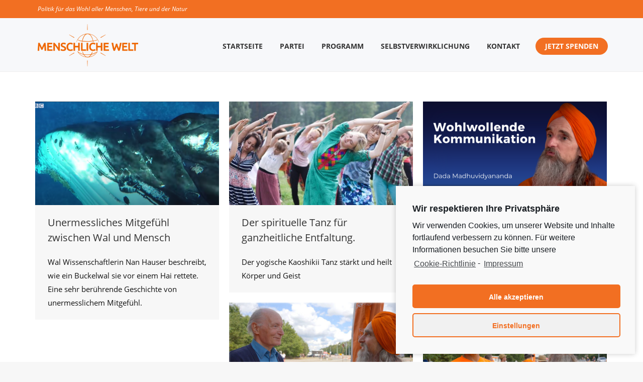

--- FILE ---
content_type: text/html; charset=UTF-8
request_url: https://www.menschlichewelt.de/category/spiritualitaet/page/47/
body_size: 22171
content:
<!DOCTYPE html>
<!--[if !(IE 6) | !(IE 7) | !(IE 8)  ]><!-->
<html lang="de" class="no-js">
<!--<![endif]-->
<head>
	<meta charset="UTF-8" />
		<meta name="viewport" content="width=device-width, initial-scale=1, maximum-scale=1, user-scalable=0">
		<meta name="theme-color" content="rgba(30,187,240,0)"/>	<link rel="profile" href="https://gmpg.org/xfn/11" />
	<title>Spiritualität &#8211; Seite 47 &#8211; MENSCHLICHE WELT</title>
<script>window.koko_analytics = {"url":"https:\/\/www.menschlichewelt.de\/koko-analytics-collect.php","post_id":-1,"use_cookie":1,"cookie_path":"\/","dnt":true};</script>		<style type="text/css">
					.heateor_sss_button_instagram span.heateor_sss_svg,a.heateor_sss_instagram span.heateor_sss_svg{background:radial-gradient(circle at 30% 107%,#fdf497 0,#fdf497 5%,#fd5949 45%,#d6249f 60%,#285aeb 90%)}
											.heateor_sss_horizontal_sharing .heateor_sss_svg,.heateor_sss_standard_follow_icons_container .heateor_sss_svg{
							color: #fff;
						border-width: 0px;
			border-style: solid;
			border-color: transparent;
		}
					.heateor_sss_horizontal_sharing .heateorSssTCBackground{
				color:#666;
			}
					.heateor_sss_horizontal_sharing span.heateor_sss_svg:hover,.heateor_sss_standard_follow_icons_container span.heateor_sss_svg:hover{
						border-color: transparent;
		}
		.heateor_sss_vertical_sharing span.heateor_sss_svg,.heateor_sss_floating_follow_icons_container span.heateor_sss_svg{
							color: #fff;
						border-width: 0px;
			border-style: solid;
			border-color: transparent;
		}
				.heateor_sss_vertical_sharing .heateorSssTCBackground{
			color:#666;
		}
						.heateor_sss_vertical_sharing span.heateor_sss_svg:hover,.heateor_sss_floating_follow_icons_container span.heateor_sss_svg:hover{
						border-color: transparent;
		}
		@media screen and (max-width:783px) {.heateor_sss_vertical_sharing{display:none!important}}div.heateor_sss_sharing_title{text-align:center}div.heateor_sss_sharing_ul{width:100%;text-align:center;}div.heateor_sss_horizontal_sharing div.heateor_sss_sharing_ul a{float:none!important;display:inline-block;}		</style>
		<meta name='robots' content='max-image-preview:large' />
<link rel='dns-prefetch' href='//www.google.com' />
<link rel='dns-prefetch' href='//maps.googleapis.com' />
<link rel='dns-prefetch' href='//fonts.googleapis.com' />
<link rel='dns-prefetch' href='//s.w.org' />
<link rel="alternate" type="application/rss+xml" title="MENSCHLICHE WELT &raquo; Feed" href="https://www.menschlichewelt.de/feed/" />
<link rel="alternate" type="application/rss+xml" title="MENSCHLICHE WELT &raquo; Kommentar-Feed" href="https://www.menschlichewelt.de/comments/feed/" />
<link rel="alternate" type="application/rss+xml" title="MENSCHLICHE WELT &raquo; Spiritualität Kategorie-Feed" href="https://www.menschlichewelt.de/category/spiritualitaet/feed/" />
<script type="text/javascript">
window._wpemojiSettings = {"baseUrl":"https:\/\/s.w.org\/images\/core\/emoji\/13.1.0\/72x72\/","ext":".png","svgUrl":"https:\/\/s.w.org\/images\/core\/emoji\/13.1.0\/svg\/","svgExt":".svg","source":{"concatemoji":"https:\/\/www.menschlichewelt.de\/wp-includes\/js\/wp-emoji-release.min.js?ver=5.9.12"}};
/*! This file is auto-generated */
!function(e,a,t){var n,r,o,i=a.createElement("canvas"),p=i.getContext&&i.getContext("2d");function s(e,t){var a=String.fromCharCode;p.clearRect(0,0,i.width,i.height),p.fillText(a.apply(this,e),0,0);e=i.toDataURL();return p.clearRect(0,0,i.width,i.height),p.fillText(a.apply(this,t),0,0),e===i.toDataURL()}function c(e){var t=a.createElement("script");t.src=e,t.defer=t.type="text/javascript",a.getElementsByTagName("head")[0].appendChild(t)}for(o=Array("flag","emoji"),t.supports={everything:!0,everythingExceptFlag:!0},r=0;r<o.length;r++)t.supports[o[r]]=function(e){if(!p||!p.fillText)return!1;switch(p.textBaseline="top",p.font="600 32px Arial",e){case"flag":return s([127987,65039,8205,9895,65039],[127987,65039,8203,9895,65039])?!1:!s([55356,56826,55356,56819],[55356,56826,8203,55356,56819])&&!s([55356,57332,56128,56423,56128,56418,56128,56421,56128,56430,56128,56423,56128,56447],[55356,57332,8203,56128,56423,8203,56128,56418,8203,56128,56421,8203,56128,56430,8203,56128,56423,8203,56128,56447]);case"emoji":return!s([10084,65039,8205,55357,56613],[10084,65039,8203,55357,56613])}return!1}(o[r]),t.supports.everything=t.supports.everything&&t.supports[o[r]],"flag"!==o[r]&&(t.supports.everythingExceptFlag=t.supports.everythingExceptFlag&&t.supports[o[r]]);t.supports.everythingExceptFlag=t.supports.everythingExceptFlag&&!t.supports.flag,t.DOMReady=!1,t.readyCallback=function(){t.DOMReady=!0},t.supports.everything||(n=function(){t.readyCallback()},a.addEventListener?(a.addEventListener("DOMContentLoaded",n,!1),e.addEventListener("load",n,!1)):(e.attachEvent("onload",n),a.attachEvent("onreadystatechange",function(){"complete"===a.readyState&&t.readyCallback()})),(n=t.source||{}).concatemoji?c(n.concatemoji):n.wpemoji&&n.twemoji&&(c(n.twemoji),c(n.wpemoji)))}(window,document,window._wpemojiSettings);
</script>
<style type="text/css">
img.wp-smiley,
img.emoji {
	display: inline !important;
	border: none !important;
	box-shadow: none !important;
	height: 1em !important;
	width: 1em !important;
	margin: 0 0.07em !important;
	vertical-align: -0.1em !important;
	background: none !important;
	padding: 0 !important;
}
</style>
	<link rel='stylesheet' id='jquery.nice-select-css'  href='https://www.menschlichewelt.de/wp-content/plugins/mec-fluent-layouts//assets/libs/nice-select.css?ver=1.1.0' type='text/css' media='all' />
<link rel='stylesheet' id='mec-select2-style-css'  href='https://www.menschlichewelt.de/wp-content/plugins/modern-events-calendar/assets/packages/select2/select2.min.css?ver=5.22.3' type='text/css' media='all' />
<link rel='stylesheet' id='mec-font-icons-css'  href='https://www.menschlichewelt.de/wp-content/plugins/modern-events-calendar/assets/css/iconfonts.css?ver=5.9.12' type='text/css' media='all' />
<link rel='stylesheet' id='mec-frontend-style-css'  href='https://www.menschlichewelt.de/wp-content/plugins/modern-events-calendar/assets/css/frontend.min.css?ver=5.22.3' type='text/css' media='all' />
<link rel='stylesheet' id='mec-tooltip-style-css'  href='https://www.menschlichewelt.de/wp-content/plugins/modern-events-calendar/assets/packages/tooltip/tooltip.css?ver=5.9.12' type='text/css' media='all' />
<link rel='stylesheet' id='mec-tooltip-shadow-style-css'  href='https://www.menschlichewelt.de/wp-content/plugins/modern-events-calendar/assets/packages/tooltip/tooltipster-sideTip-shadow.min.css?ver=5.9.12' type='text/css' media='all' />
<link rel='stylesheet' id='featherlight-css'  href='https://www.menschlichewelt.de/wp-content/plugins/modern-events-calendar/assets/packages/featherlight/featherlight.css?ver=5.9.12' type='text/css' media='all' />
<link rel='stylesheet' id='mec-lity-style-css'  href='https://www.menschlichewelt.de/wp-content/plugins/modern-events-calendar/assets/packages/lity/lity.min.css?ver=5.9.12' type='text/css' media='all' />
<link rel='stylesheet' id='mec-general-calendar-style-css'  href='https://www.menschlichewelt.de/wp-content/plugins/modern-events-calendar/assets/css/mec-general-calendar.css?ver=5.9.12' type='text/css' media='all' />
<link rel='stylesheet' id='mec-fluent-layouts-google-fonts-css'  href='https://fonts.googleapis.com/css2?family=DM+Sans%3Aital%2Cwght%400%2C400%3B0%2C500%3B0%2C700%3B1%2C400%3B1%2C500%3B1%2C700&#038;display=swap&#038;ver=5.9.12' type='text/css' media='all' />
<link rel='stylesheet' id='mec-fluent-layouts-css'  href='https://www.menschlichewelt.de/wp-content/plugins/mec-fluent-layouts//assets/mec-fluent-layouts.css?ver=1.0.0' type='text/css' media='all' />
<link rel='stylesheet' id='mec-fluent-layouts-single-css'  href='https://www.menschlichewelt.de/wp-content/plugins/mec-fluent-layouts//assets/mec-fluent-layouts-single.css?ver=1.0.0' type='text/css' media='all' />
<link rel='stylesheet' id='lsow-icomoon-css'  href='https://www.menschlichewelt.de/wp-content/plugins/livemesh-siteorigin-widgets/assets/css/icomoon.css?ver=3.2' type='text/css' media='all' />
<link rel='stylesheet' id='lsow-slick-css'  href='https://www.menschlichewelt.de/wp-content/plugins/livemesh-siteorigin-widgets/assets/css/slick.css?ver=3.2' type='text/css' media='all' />
<link rel='stylesheet' id='lsow-frontend-css'  href='https://www.menschlichewelt.de/wp-content/plugins/livemesh-siteorigin-widgets/assets/css/lsow-frontend.css?ver=3.2' type='text/css' media='all' />
<link rel='stylesheet' id='lsow-posts-carousel-css'  href='https://www.menschlichewelt.de/wp-content/plugins/livemesh-siteorigin-widgets/includes/widgets/lsow-posts-carousel-widget/css/style.css?ver=1.45.0' type='text/css' media='all' />
<link rel='stylesheet' id='lsow-posts-carousel-default-f8501b1b6e18-css'  href='https://www.menschlichewelt.de/wp-content/uploads/siteorigin-widgets/lsow-posts-carousel-default-f8501b1b6e18.css?ver=5.9.12' type='text/css' media='all' />
<link rel='stylesheet' id='wen-skill-charts-css'  href='https://www.menschlichewelt.de/wp-content/plugins/wen-skill-charts/public/css/wen-skill-charts-public.css?ver=1.5.2' type='text/css' media='all' />
<link rel='stylesheet' id='parent-theme-css'  href='https://www.menschlichewelt.de/wp-content/themes/dt-the7/style.css?ver=5.9.12' type='text/css' media='all' />
<link rel='stylesheet' id='child-theme-css'  href='https://www.menschlichewelt.de/wp-content/themes/dt-the7-child/style.css?ver=5.9.12' type='text/css' media='all' />
<link rel='stylesheet' id='the7-font-css'  href='https://www.menschlichewelt.de/wp-content/themes/dt-the7/fonts/icomoon-the7-font/icomoon-the7-font.min.css?ver=11.7.1.1' type='text/css' media='all' />
<link rel='stylesheet' id='the7-awesome-fonts-css'  href='https://www.menschlichewelt.de/wp-content/themes/dt-the7/fonts/FontAwesome/css/all.min.css?ver=11.7.1.1' type='text/css' media='all' />
<link rel='stylesheet' id='the7-Defaults-css'  href='https://www.menschlichewelt.de/wp-content/uploads/smile_fonts/Defaults/Defaults.css?ver=5.9.12' type='text/css' media='all' />
<link rel='stylesheet' id='the7-mw-charityicons-css'  href='https://www.menschlichewelt.de/wp-content/uploads/smile_fonts/mw-charityicons/mw-charityicons.css?ver=5.9.12' type='text/css' media='all' />
<link rel='stylesheet' id='the7-YogaIcons-css'  href='https://www.menschlichewelt.de/wp-content/uploads/smile_fonts/YogaIcons/YogaIcons.css?ver=5.9.12' type='text/css' media='all' />
<link rel='stylesheet' id='heateor_sss_frontend_css-css'  href='https://www.menschlichewelt.de/wp-content/plugins/sassy-social-share/public/css/sassy-social-share-public.css?ver=3.3.44' type='text/css' media='all' />
<link rel='stylesheet' id='js_composer_front-css'  href='https://www.menschlichewelt.de/wp-content/plugins/js_composer/assets/css/js_composer.min.css?ver=6.13.0' type='text/css' media='all' />
<link rel='stylesheet' id='popup-maker-site-css'  href='//www.menschlichewelt.de/wp-content/uploads/pum/pum-site-styles.css?generated=1670497069&#038;ver=1.17.1' type='text/css' media='all' />
<link rel='stylesheet' id='dt-main-css'  href='https://www.menschlichewelt.de/wp-content/themes/dt-the7/css/main.min.css?ver=11.7.1.1' type='text/css' media='all' />
<style id='dt-main-inline-css' type='text/css'>
body #load {
  display: block;
  height: 100%;
  overflow: hidden;
  position: fixed;
  width: 100%;
  z-index: 9901;
  opacity: 1;
  visibility: visible;
  transition: all .35s ease-out;
}
.load-wrap {
  width: 100%;
  height: 100%;
  background-position: center center;
  background-repeat: no-repeat;
  text-align: center;
  display: -ms-flexbox;
  display: -ms-flex;
  display: flex;
  -ms-align-items: center;
  -ms-flex-align: center;
  align-items: center;
  -ms-flex-flow: column wrap;
  flex-flow: column wrap;
  -ms-flex-pack: center;
  -ms-justify-content: center;
  justify-content: center;
}
.load-wrap > svg {
  position: absolute;
  top: 50%;
  left: 50%;
  transform: translate(-50%,-50%);
}
#load {
  background: var(--the7-elementor-beautiful-loading-bg,#ffffff);
  --the7-beautiful-spinner-color2: var(--the7-beautiful-spinner-color,rgba(51,51,51,0.3));
}

</style>
<link rel='stylesheet' id='the7-custom-scrollbar-css'  href='https://www.menschlichewelt.de/wp-content/themes/dt-the7/lib/custom-scrollbar/custom-scrollbar.min.css?ver=11.7.1.1' type='text/css' media='all' />
<link rel='stylesheet' id='the7-wpbakery-css'  href='https://www.menschlichewelt.de/wp-content/themes/dt-the7/css/wpbakery.min.css?ver=11.7.1.1' type='text/css' media='all' />
<link rel='stylesheet' id='the7-core-css'  href='https://www.menschlichewelt.de/wp-content/plugins/dt-the7-core/assets/css/post-type.min.css?ver=2.7.5' type='text/css' media='all' />
<link rel='stylesheet' id='jvcf7_client_css-css'  href='https://www.menschlichewelt.de/wp-content/plugins/jquery-validation-for-contact-form-7/includes/assets/css/jvcf7_client.css?ver=5.3' type='text/css' media='all' />
<link rel='stylesheet' id='the7-css-vars-css'  href='https://www.menschlichewelt.de/wp-content/uploads/the7-css/css-vars.css?ver=b69629fbd36d' type='text/css' media='all' />
<link rel='stylesheet' id='dt-custom-css'  href='https://www.menschlichewelt.de/wp-content/uploads/the7-css/custom.css?ver=b69629fbd36d' type='text/css' media='all' />
<link rel='stylesheet' id='dt-media-css'  href='https://www.menschlichewelt.de/wp-content/uploads/the7-css/media.css?ver=b69629fbd36d' type='text/css' media='all' />
<link rel='stylesheet' id='the7-elements-albums-portfolio-css'  href='https://www.menschlichewelt.de/wp-content/uploads/the7-css/the7-elements-albums-portfolio.css?ver=b69629fbd36d' type='text/css' media='all' />
<link rel='stylesheet' id='the7-elements-css'  href='https://www.menschlichewelt.de/wp-content/uploads/the7-css/post-type-dynamic.css?ver=b69629fbd36d' type='text/css' media='all' />
<link rel='stylesheet' id='style-css'  href='https://www.menschlichewelt.de/wp-content/themes/dt-the7-child/style.css?ver=11.7.1.1' type='text/css' media='all' />
<link rel='stylesheet' id='ultimate-vc-addons-style-min-css'  href='https://www.menschlichewelt.de/wp-content/plugins/Ultimate_VC_Addons/assets/min-css/ultimate.min.css?ver=3.19.14' type='text/css' media='all' />
<link rel='stylesheet' id='ultimate-vc-addons-icons-css'  href='https://www.menschlichewelt.de/wp-content/plugins/Ultimate_VC_Addons/assets/css/icons.css?ver=3.19.14' type='text/css' media='all' />
<link rel='stylesheet' id='ultimate-vc-addons-vidcons-css'  href='https://www.menschlichewelt.de/wp-content/plugins/Ultimate_VC_Addons/assets/fonts/vidcons.css?ver=3.19.14' type='text/css' media='all' />
<link rel='stylesheet' id='cmplz-cookie-css'  href='https://www.menschlichewelt.de/wp-content/plugins/complianz-gdpr/assets/css/cookieconsent.min.css?ver=5.5.1' type='text/css' media='all' />
<script type='text/javascript' src='https://www.menschlichewelt.de/wp-includes/js/jquery/jquery.min.js?ver=3.6.0' id='jquery-core-js'></script>
<script type='text/javascript' src='https://www.menschlichewelt.de/wp-includes/js/jquery/jquery-migrate.min.js?ver=3.3.2' id='jquery-migrate-js'></script>
<script type='text/javascript' src='https://www.menschlichewelt.de/wp-content/plugins/mec-fluent-layouts//assets/libs/date.format.js?ver=1.2.3' id='date.format-js'></script>
<script type='text/javascript' src='https://www.menschlichewelt.de/wp-content/plugins/mec-fluent-layouts//assets/libs/jquery.nicescroll.min.js?ver=3.7.6' id='jquery.nicescroll-js'></script>
<script type='text/javascript' src='https://www.menschlichewelt.de/wp-content/plugins/mec-fluent-layouts//assets/libs/jquery.nice-select.min.js?ver=1.1.0' id='jquery.nice-select-js'></script>
<script type='text/javascript' src='https://www.menschlichewelt.de/wp-includes/js/jquery/ui/core.min.js?ver=1.13.1' id='jquery-ui-core-js'></script>
<script type='text/javascript' src='https://www.menschlichewelt.de/wp-content/plugins/modern-events-calendar/assets/js/mec-general-calendar.js?ver=5.22.3' id='mec-general-calendar-script-js'></script>
<script type='text/javascript' id='mec-frontend-script-js-extra'>
/* <![CDATA[ */
var mecdata = {"day":"DAY","days":"DAY","hour":"HRS","hours":"HRS","minute":"MIN","minutes":"MIN","second":"SEC","seconds":"SEC","elementor_edit_mode":"no","recapcha_key":"6LepS6kUAAAAABbjX-8676VcNyx4tlVzeX_EUstB","ajax_url":"https:\/\/www.menschlichewelt.de\/wp-admin\/admin-ajax.php","fes_nonce":"cb184982be","current_year":"2026","current_month":"01","datepicker_format":"yy-mm-dd&Y-m-d","enableSingleFluent":""};
/* ]]> */
</script>
<script type='text/javascript' src='https://www.menschlichewelt.de/wp-content/plugins/modern-events-calendar/assets/js/frontend.js?ver=5.22.3' id='mec-frontend-script-js'></script>
<script type='text/javascript' src='https://www.menschlichewelt.de/wp-content/plugins/modern-events-calendar/assets/js/events.js?ver=5.22.3' id='mec-events-script-js'></script>
<script type='text/javascript' src='https://www.menschlichewelt.de/wp-content/plugins/revslider/public/assets/js/rbtools.min.js?ver=6.6.13' async id='tp-tools-js'></script>
<script type='text/javascript' src='https://www.menschlichewelt.de/wp-content/plugins/revslider/public/assets/js/rs6.min.js?ver=6.6.13' async id='revmin-js'></script>
<script type='text/javascript' src='https://www.menschlichewelt.de/wp-content/plugins/livemesh-siteorigin-widgets/assets/js/slick.min.js?ver=3.2' id='lsow-slick-carousel-js'></script>
<script type='text/javascript' src='https://www.menschlichewelt.de/wp-content/plugins/wen-skill-charts/public/js/jquery.appear.js?ver=1.5.2' id='wen-skill-charts-appear-js'></script>
<script type='text/javascript' src='https://www.menschlichewelt.de/wp-content/plugins/wen-skill-charts/public/js/jquery.easypiechart.js?ver=1.5.2' id='wen-skill-charts-easypiechart-js'></script>
<script type='text/javascript' src='https://www.menschlichewelt.de/wp-content/plugins/wen-skill-charts/public/js/wen-skill-charts-public.js?ver=1.5.2' id='wen-skill-charts-js'></script>
<script type='text/javascript' id='dt-above-fold-js-extra'>
/* <![CDATA[ */
var dtLocal = {"themeUrl":"https:\/\/www.menschlichewelt.de\/wp-content\/themes\/dt-the7","passText":"Um diesen gesch\u00fctzten Eintrag anzusehen, geben Sie bitte das Passwort ein:","moreButtonText":{"loading":"Lade...","loadMore":"Mehr laden"},"postID":"33166","ajaxurl":"https:\/\/www.menschlichewelt.de\/wp-admin\/admin-ajax.php","REST":{"baseUrl":"https:\/\/www.menschlichewelt.de\/wp-json\/the7\/v1","endpoints":{"sendMail":"\/send-mail"}},"contactMessages":{"required":"One or more fields have an error. Please check and try again.","terms":"Please accept the privacy policy.","fillTheCaptchaError":"Please, fill the captcha."},"captchaSiteKey":"","ajaxNonce":"63ec9266b9","pageData":{"type":"archive","template":"archive","layout":"masonry"},"themeSettings":{"smoothScroll":"on","lazyLoading":false,"desktopHeader":{"height":106},"ToggleCaptionEnabled":"disabled","ToggleCaption":"Navigation","floatingHeader":{"showAfter":120,"showMenu":true,"height":76,"logo":{"showLogo":true,"html":"<img class=\" preload-me\" src=\"https:\/\/www.menschlichewelt.de\/wp-content\/uploads\/2019\/03\/MenschlicheWelt_Logo_orange_RGB-300dpi-Transparent-e1552056840836.png\" srcset=\"https:\/\/www.menschlichewelt.de\/wp-content\/uploads\/2019\/03\/MenschlicheWelt_Logo_orange_RGB-300dpi-Transparent-e1552056840836.png 1200w, https:\/\/www.menschlichewelt.de\/wp-content\/uploads\/2019\/03\/MenschlicheWelt_Logo_orange_RGB-300dpi-Transparent-e1552056840836.png 1200w\" width=\"1200\" height=\"504\"   sizes=\"1200px\" alt=\"MENSCHLICHE WELT\" \/>","url":"https:\/\/www.menschlichewelt.de\/"}},"topLine":{"floatingTopLine":{"logo":{"showLogo":false,"html":""}}},"mobileHeader":{"firstSwitchPoint":990,"secondSwitchPoint":778,"firstSwitchPointHeight":70,"secondSwitchPointHeight":20,"mobileToggleCaptionEnabled":"disabled","mobileToggleCaption":"Menu"},"stickyMobileHeaderFirstSwitch":{"logo":{"html":"<img class=\" preload-me\" src=\"https:\/\/www.menschlichewelt.de\/wp-content\/uploads\/2019\/03\/MenschlicheWelt_Logo_orange_RGB-300dpi-Transparent-e1552056840836.png\" srcset=\"https:\/\/www.menschlichewelt.de\/wp-content\/uploads\/2019\/03\/MenschlicheWelt_Logo_orange_RGB-300dpi-Transparent-e1552056840836.png 1200w, https:\/\/www.menschlichewelt.de\/wp-content\/uploads\/2019\/03\/MenschlicheWelt_Logo_orange_RGB-300dpi-Transparent-e1552056840836.png 1200w\" width=\"1200\" height=\"504\"   sizes=\"1200px\" alt=\"MENSCHLICHE WELT\" \/>"}},"stickyMobileHeaderSecondSwitch":{"logo":{"html":"<img class=\" preload-me\" src=\"https:\/\/www.menschlichewelt.de\/wp-content\/uploads\/2019\/03\/MenschlicheWelt_Logo_orange_RGB-300dpi-Transparent-e1552056840836.png\" srcset=\"https:\/\/www.menschlichewelt.de\/wp-content\/uploads\/2019\/03\/MenschlicheWelt_Logo_orange_RGB-300dpi-Transparent-e1552056840836.png 1200w, https:\/\/www.menschlichewelt.de\/wp-content\/uploads\/2019\/03\/MenschlicheWelt_Logo_orange_RGB-300dpi-Transparent-e1552056840836.png 1200w\" width=\"1200\" height=\"504\"   sizes=\"1200px\" alt=\"MENSCHLICHE WELT\" \/>"}},"sidebar":{"switchPoint":990},"boxedWidth":"1340px"},"VCMobileScreenWidth":"768"};
var dtShare = {"shareButtonText":{"facebook":"Share on Facebook","twitter":"Tweet","pinterest":"Pin it","linkedin":"Share on Linkedin","whatsapp":"Share on Whatsapp"},"overlayOpacity":"85"};
/* ]]> */
</script>
<script type='text/javascript' src='https://www.menschlichewelt.de/wp-content/themes/dt-the7/js/above-the-fold.min.js?ver=11.7.1.1' id='dt-above-fold-js'></script>
<script type='text/javascript' src='https://www.menschlichewelt.de/wp-content/plugins/Ultimate_VC_Addons/assets/min-js/modernizr-custom.min.js?ver=3.19.14' id='ultimate-vc-addons-modernizr-js'></script>
<script type='text/javascript' src='https://www.menschlichewelt.de/wp-content/plugins/Ultimate_VC_Addons/assets/min-js/jquery-ui.min.js?ver=3.19.14' id='jquery_ui-js'></script>
<script type='text/javascript' src='https://maps.googleapis.com/maps/api/js' id='ultimate-vc-addons-googleapis-js'></script>
<script type='text/javascript' src='https://www.menschlichewelt.de/wp-includes/js/jquery/ui/mouse.min.js?ver=1.13.1' id='jquery-ui-mouse-js'></script>
<script type='text/javascript' src='https://www.menschlichewelt.de/wp-includes/js/jquery/ui/slider.min.js?ver=1.13.1' id='jquery-ui-slider-js'></script>
<script type='text/javascript' src='https://www.menschlichewelt.de/wp-content/plugins/Ultimate_VC_Addons/assets/min-js/jquery-ui-labeledslider.min.js?ver=3.19.14' id='ultimate-vc-addons_range_tick-js'></script>
<script type='text/javascript' src='https://www.menschlichewelt.de/wp-content/plugins/Ultimate_VC_Addons/assets/min-js/ultimate.min.js?ver=3.19.14' id='ultimate-vc-addons-script-js'></script>
<script type='text/javascript' src='https://www.menschlichewelt.de/wp-content/plugins/Ultimate_VC_Addons/assets/min-js/modal-all.min.js?ver=3.19.14' id='ultimate-vc-addons-modal-all-js'></script>
<script type='text/javascript' src='https://www.menschlichewelt.de/wp-content/plugins/Ultimate_VC_Addons/assets/min-js/jparallax.min.js?ver=3.19.14' id='ultimate-vc-addons-jquery.shake-js'></script>
<script type='text/javascript' src='https://www.menschlichewelt.de/wp-content/plugins/Ultimate_VC_Addons/assets/min-js/vhparallax.min.js?ver=3.19.14' id='ultimate-vc-addons-jquery.vhparallax-js'></script>
<script type='text/javascript' src='https://www.menschlichewelt.de/wp-content/plugins/Ultimate_VC_Addons/assets/min-js/ultimate_bg.min.js?ver=3.19.14' id='ultimate-vc-addons-row-bg-js'></script>
<script type='text/javascript' src='https://www.menschlichewelt.de/wp-content/plugins/Ultimate_VC_Addons/assets/min-js/mb-YTPlayer.min.js?ver=3.19.14' id='ultimate-vc-addons-jquery.ytplayer-js'></script>
<link rel="https://api.w.org/" href="https://www.menschlichewelt.de/wp-json/" /><link rel="alternate" type="application/json" href="https://www.menschlichewelt.de/wp-json/wp/v2/categories/55" /><link rel="EditURI" type="application/rsd+xml" title="RSD" href="https://www.menschlichewelt.de/xmlrpc.php?rsd" />
<link rel="wlwmanifest" type="application/wlwmanifest+xml" href="https://www.menschlichewelt.de/wp-includes/wlwmanifest.xml" /> 
<meta name="generator" content="WordPress 5.9.12" />
<script type='text/javascript'>
var tminusnow = '{"now":"1\/19\/2026 20:35:00"}';
</script>
<!-- Lara's Google Analytics - https://www.xtraorbit.com/wordpress-google-analytics-dashboard-widget/ -->
<script type="text/plain" class="cmplz-script" async src="https://www.googletagmanager.com/gtag/js?id=G-EV59FT3XH4"></script>
<script>
  window.dataLayer = window.dataLayer || [];
  function gtag(){dataLayer.push(arguments);}
  gtag('js', new Date());
  gtag('config', 'G-EV59FT3XH4');
</script>

        <script type="text/javascript">
            (function () {
                window.lsow_fs = {can_use_premium_code: false};
            })();
        </script>
        
<!-- Meta Pixel Code -->
<script class="cmplz-script" type="text/plain">
!function(f,b,e,v,n,t,s){if(f.fbq)return;n=f.fbq=function(){n.callMethod?
n.callMethod.apply(n,arguments):n.queue.push(arguments)};if(!f._fbq)f._fbq=n;
n.push=n;n.loaded=!0;n.version='2.0';n.queue=[];t=b.createElement(e);t.async=!0;
t.src=v;s=b.getElementsByTagName(e)[0];s.parentNode.insertBefore(t,s)}(window,
document,'script','https://connect.facebook.net/en_US/fbevents.js');
</script>
<!-- End Meta Pixel Code -->
<script class="cmplz-script" type="text/plain">
  fbq('init', '2457820137782841', {}, {
    "agent": "wordpress-5.9.12-3.0.8"
});
  </script><script class="cmplz-script" type="text/plain">
  fbq('track', 'PageView', []);
  </script>
<!-- Meta Pixel Code -->
<noscript>
<div><img class="cmplz-placeholder-element cmplz-image" data-src-cmplz="https://www.facebook.com/tr?id=2457820137782841&amp;ev=PageView&amp;noscript=1" height="1" width="1" style="display:none" alt="fbpx"
 src="https://www.menschlichewelt.de/wp-content/plugins/complianz-gdpr/assets/images/placeholders/default-minimal.jpg"  /></div>
</noscript>
<!-- End Meta Pixel Code -->
<meta name="generator" content="Powered by WPBakery Page Builder - drag and drop page builder for WordPress."/>
<meta name="generator" content="Powered by Slider Revolution 6.6.13 - responsive, Mobile-Friendly Slider Plugin for WordPress with comfortable drag and drop interface." />
<script type="text/javascript" id="the7-loader-script">
document.addEventListener("DOMContentLoaded", function(event) {
	var load = document.getElementById("load");
	if(!load.classList.contains('loader-removed')){
		var removeLoading = setTimeout(function() {
			load.className += " loader-removed";
		}, 300);
	}
});
</script>
		<script>function setREVStartSize(e){
			//window.requestAnimationFrame(function() {
				window.RSIW = window.RSIW===undefined ? window.innerWidth : window.RSIW;
				window.RSIH = window.RSIH===undefined ? window.innerHeight : window.RSIH;
				try {
					var pw = document.getElementById(e.c).parentNode.offsetWidth,
						newh;
					pw = pw===0 || isNaN(pw) || (e.l=="fullwidth" || e.layout=="fullwidth") ? window.RSIW : pw;
					e.tabw = e.tabw===undefined ? 0 : parseInt(e.tabw);
					e.thumbw = e.thumbw===undefined ? 0 : parseInt(e.thumbw);
					e.tabh = e.tabh===undefined ? 0 : parseInt(e.tabh);
					e.thumbh = e.thumbh===undefined ? 0 : parseInt(e.thumbh);
					e.tabhide = e.tabhide===undefined ? 0 : parseInt(e.tabhide);
					e.thumbhide = e.thumbhide===undefined ? 0 : parseInt(e.thumbhide);
					e.mh = e.mh===undefined || e.mh=="" || e.mh==="auto" ? 0 : parseInt(e.mh,0);
					if(e.layout==="fullscreen" || e.l==="fullscreen")
						newh = Math.max(e.mh,window.RSIH);
					else{
						e.gw = Array.isArray(e.gw) ? e.gw : [e.gw];
						for (var i in e.rl) if (e.gw[i]===undefined || e.gw[i]===0) e.gw[i] = e.gw[i-1];
						e.gh = e.el===undefined || e.el==="" || (Array.isArray(e.el) && e.el.length==0)? e.gh : e.el;
						e.gh = Array.isArray(e.gh) ? e.gh : [e.gh];
						for (var i in e.rl) if (e.gh[i]===undefined || e.gh[i]===0) e.gh[i] = e.gh[i-1];
											
						var nl = new Array(e.rl.length),
							ix = 0,
							sl;
						e.tabw = e.tabhide>=pw ? 0 : e.tabw;
						e.thumbw = e.thumbhide>=pw ? 0 : e.thumbw;
						e.tabh = e.tabhide>=pw ? 0 : e.tabh;
						e.thumbh = e.thumbhide>=pw ? 0 : e.thumbh;
						for (var i in e.rl) nl[i] = e.rl[i]<window.RSIW ? 0 : e.rl[i];
						sl = nl[0];
						for (var i in nl) if (sl>nl[i] && nl[i]>0) { sl = nl[i]; ix=i;}
						var m = pw>(e.gw[ix]+e.tabw+e.thumbw) ? 1 : (pw-(e.tabw+e.thumbw)) / (e.gw[ix]);
						newh =  (e.gh[ix] * m) + (e.tabh + e.thumbh);
					}
					var el = document.getElementById(e.c);
					if (el!==null && el) el.style.height = newh+"px";
					el = document.getElementById(e.c+"_wrapper");
					if (el!==null && el) {
						el.style.height = newh+"px";
						el.style.display = "block";
					}
				} catch(e){
					console.log("Failure at Presize of Slider:" + e)
				}
			//});
		  };</script>
<noscript><style> .wpb_animate_when_almost_visible { opacity: 1; }</style></noscript><style type="text/css">.mec-event-grid-minimal .mec-modal-booking-button:hover, .mec-events-timeline-wrap .mec-organizer-item a, .mec-events-timeline-wrap .mec-organizer-item:after, .mec-events-timeline-wrap .mec-shortcode-organizers i, .mec-timeline-event .mec-modal-booking-button, .mec-wrap .mec-map-lightbox-wp.mec-event-list-classic .mec-event-date, .mec-timetable-t2-col .mec-modal-booking-button:hover, .mec-event-container-classic .mec-modal-booking-button:hover, .mec-calendar-events-side .mec-modal-booking-button:hover, .mec-event-grid-yearly  .mec-modal-booking-button, .mec-events-agenda .mec-modal-booking-button, .mec-event-grid-simple .mec-modal-booking-button, .mec-event-list-minimal  .mec-modal-booking-button:hover, .mec-timeline-month-divider,  .mec-wrap.colorskin-custom .mec-totalcal-box .mec-totalcal-view span:hover,.mec-wrap.colorskin-custom .mec-calendar.mec-event-calendar-classic .mec-selected-day,.mec-wrap.colorskin-custom .mec-color, .mec-wrap.colorskin-custom .mec-event-sharing-wrap .mec-event-sharing > li:hover a, .mec-wrap.colorskin-custom .mec-color-hover:hover, .mec-wrap.colorskin-custom .mec-color-before *:before ,.mec-wrap.colorskin-custom .mec-widget .mec-event-grid-classic.owl-carousel .owl-nav i,.mec-wrap.colorskin-custom .mec-event-list-classic a.magicmore:hover,.mec-wrap.colorskin-custom .mec-event-grid-simple:hover .mec-event-title,.mec-wrap.colorskin-custom .mec-single-event .mec-event-meta dd.mec-events-event-categories:before,.mec-wrap.colorskin-custom .mec-single-event-date:before,.mec-wrap.colorskin-custom .mec-single-event-time:before,.mec-wrap.colorskin-custom .mec-events-meta-group.mec-events-meta-group-venue:before,.mec-wrap.colorskin-custom .mec-calendar .mec-calendar-side .mec-previous-month i,.mec-wrap.colorskin-custom .mec-calendar .mec-calendar-side .mec-next-month:hover,.mec-wrap.colorskin-custom .mec-calendar .mec-calendar-side .mec-previous-month:hover,.mec-wrap.colorskin-custom .mec-calendar .mec-calendar-side .mec-next-month:hover,.mec-wrap.colorskin-custom .mec-calendar.mec-event-calendar-classic dt.mec-selected-day:hover,.mec-wrap.colorskin-custom .mec-infowindow-wp h5 a:hover, .colorskin-custom .mec-events-meta-group-countdown .mec-end-counts h3,.mec-calendar .mec-calendar-side .mec-next-month i,.mec-wrap .mec-totalcal-box i,.mec-calendar .mec-event-article .mec-event-title a:hover,.mec-attendees-list-details .mec-attendee-profile-link a:hover,.mec-wrap.colorskin-custom .mec-next-event-details li i, .mec-next-event-details i:before, .mec-marker-infowindow-wp .mec-marker-infowindow-count, .mec-next-event-details a,.mec-wrap.colorskin-custom .mec-events-masonry-cats a.mec-masonry-cat-selected,.lity .mec-color,.lity .mec-color-before :before,.lity .mec-color-hover:hover,.lity .mec-wrap .mec-color,.lity .mec-wrap .mec-color-before :before,.lity .mec-wrap .mec-color-hover:hover,.leaflet-popup-content .mec-color,.leaflet-popup-content .mec-color-before :before,.leaflet-popup-content .mec-color-hover:hover,.leaflet-popup-content .mec-wrap .mec-color,.leaflet-popup-content .mec-wrap .mec-color-before :before,.leaflet-popup-content .mec-wrap .mec-color-hover:hover, .mec-calendar.mec-calendar-daily .mec-calendar-d-table .mec-daily-view-day.mec-daily-view-day-active.mec-color, .mec-map-boxshow div .mec-map-view-event-detail.mec-event-detail i,.mec-map-boxshow div .mec-map-view-event-detail.mec-event-detail:hover,.mec-map-boxshow .mec-color,.mec-map-boxshow .mec-color-before :before,.mec-map-boxshow .mec-color-hover:hover,.mec-map-boxshow .mec-wrap .mec-color,.mec-map-boxshow .mec-wrap .mec-color-before :before,.mec-map-boxshow .mec-wrap .mec-color-hover:hover, .mec-choosen-time-message, .mec-booking-calendar-month-navigation .mec-next-month:hover, .mec-booking-calendar-month-navigation .mec-previous-month:hover, .mec-yearly-view-wrap .mec-agenda-event-title a:hover, .mec-yearly-view-wrap .mec-yearly-title-sec .mec-next-year i, .mec-yearly-view-wrap .mec-yearly-title-sec .mec-previous-year i, .mec-yearly-view-wrap .mec-yearly-title-sec .mec-next-year:hover, .mec-yearly-view-wrap .mec-yearly-title-sec .mec-previous-year:hover, .mec-av-spot .mec-av-spot-head .mec-av-spot-box span, .mec-wrap.colorskin-custom .mec-calendar .mec-calendar-side .mec-previous-month:hover .mec-load-month-link, .mec-wrap.colorskin-custom .mec-calendar .mec-calendar-side .mec-next-month:hover .mec-load-month-link, .mec-yearly-view-wrap .mec-yearly-title-sec .mec-previous-year:hover .mec-load-month-link, .mec-yearly-view-wrap .mec-yearly-title-sec .mec-next-year:hover .mec-load-month-link, .mec-skin-list-events-container .mec-data-fields-tooltip .mec-data-fields-tooltip-box ul .mec-event-data-field-item a{color: #f26f22}.mec-skin-carousel-container .mec-event-footer-carousel-type3 .mec-modal-booking-button:hover, .mec-wrap.colorskin-custom .mec-event-sharing .mec-event-share:hover .event-sharing-icon,.mec-wrap.colorskin-custom .mec-event-grid-clean .mec-event-date,.mec-wrap.colorskin-custom .mec-event-list-modern .mec-event-sharing > li:hover a i,.mec-wrap.colorskin-custom .mec-event-list-modern .mec-event-sharing .mec-event-share:hover .mec-event-sharing-icon,.mec-wrap.colorskin-custom .mec-event-list-modern .mec-event-sharing li:hover a i,.mec-wrap.colorskin-custom .mec-calendar:not(.mec-event-calendar-classic) .mec-selected-day,.mec-wrap.colorskin-custom .mec-calendar .mec-selected-day:hover,.mec-wrap.colorskin-custom .mec-calendar .mec-calendar-row  dt.mec-has-event:hover,.mec-wrap.colorskin-custom .mec-calendar .mec-has-event:after, .mec-wrap.colorskin-custom .mec-bg-color, .mec-wrap.colorskin-custom .mec-bg-color-hover:hover, .colorskin-custom .mec-event-sharing-wrap:hover > li, .mec-wrap.colorskin-custom .mec-totalcal-box .mec-totalcal-view span.mec-totalcalview-selected,.mec-wrap .flip-clock-wrapper ul li a div div.inn,.mec-wrap .mec-totalcal-box .mec-totalcal-view span.mec-totalcalview-selected,.event-carousel-type1-head .mec-event-date-carousel,.mec-event-countdown-style3 .mec-event-date,#wrap .mec-wrap article.mec-event-countdown-style1,.mec-event-countdown-style1 .mec-event-countdown-part3 a.mec-event-button,.mec-wrap .mec-event-countdown-style2,.mec-map-get-direction-btn-cnt input[type="submit"],.mec-booking button,span.mec-marker-wrap,.mec-wrap.colorskin-custom .mec-timeline-events-container .mec-timeline-event-date:before, .mec-has-event-for-booking.mec-active .mec-calendar-novel-selected-day, .mec-booking-tooltip.multiple-time .mec-booking-calendar-date.mec-active, .mec-booking-tooltip.multiple-time .mec-booking-calendar-date:hover, .mec-ongoing-normal-label, .mec-calendar .mec-has-event:after, .mec-event-list-modern .mec-event-sharing li:hover .telegram{background-color: #f26f22;}.mec-booking-tooltip.multiple-time .mec-booking-calendar-date:hover, .mec-calendar-day.mec-active .mec-booking-tooltip.multiple-time .mec-booking-calendar-date.mec-active{ background-color: #f26f22;}.mec-skin-carousel-container .mec-event-footer-carousel-type3 .mec-modal-booking-button:hover, .mec-timeline-month-divider, .mec-wrap.colorskin-custom .mec-single-event .mec-speakers-details ul li .mec-speaker-avatar a:hover img,.mec-wrap.colorskin-custom .mec-event-list-modern .mec-event-sharing > li:hover a i,.mec-wrap.colorskin-custom .mec-event-list-modern .mec-event-sharing .mec-event-share:hover .mec-event-sharing-icon,.mec-wrap.colorskin-custom .mec-event-list-standard .mec-month-divider span:before,.mec-wrap.colorskin-custom .mec-single-event .mec-social-single:before,.mec-wrap.colorskin-custom .mec-single-event .mec-frontbox-title:before,.mec-wrap.colorskin-custom .mec-calendar .mec-calendar-events-side .mec-table-side-day, .mec-wrap.colorskin-custom .mec-border-color, .mec-wrap.colorskin-custom .mec-border-color-hover:hover, .colorskin-custom .mec-single-event .mec-frontbox-title:before, .colorskin-custom .mec-single-event .mec-wrap-checkout h4:before, .colorskin-custom .mec-single-event .mec-events-meta-group-booking form > h4:before, .mec-wrap.colorskin-custom .mec-totalcal-box .mec-totalcal-view span.mec-totalcalview-selected,.mec-wrap .mec-totalcal-box .mec-totalcal-view span.mec-totalcalview-selected,.event-carousel-type1-head .mec-event-date-carousel:after,.mec-wrap.colorskin-custom .mec-events-masonry-cats a.mec-masonry-cat-selected, .mec-marker-infowindow-wp .mec-marker-infowindow-count, .mec-wrap.colorskin-custom .mec-events-masonry-cats a:hover, .mec-has-event-for-booking .mec-calendar-novel-selected-day, .mec-booking-tooltip.multiple-time .mec-booking-calendar-date.mec-active, .mec-booking-tooltip.multiple-time .mec-booking-calendar-date:hover, .mec-virtual-event-history h3:before, .mec-booking-tooltip.multiple-time .mec-booking-calendar-date:hover, .mec-calendar-day.mec-active .mec-booking-tooltip.multiple-time .mec-booking-calendar-date.mec-active, .mec-rsvp-form-box form > h4:before, .mec-wrap .mec-box-title::before, .mec-box-title::before  {border-color: #f26f22;}.mec-wrap.colorskin-custom .mec-event-countdown-style3 .mec-event-date:after,.mec-wrap.colorskin-custom .mec-month-divider span:before, .mec-calendar.mec-event-container-simple dl dt.mec-selected-day, .mec-calendar.mec-event-container-simple dl dt.mec-selected-day:hover{border-bottom-color:#f26f22;}.mec-wrap.colorskin-custom  article.mec-event-countdown-style1 .mec-event-countdown-part2:after{border-color: transparent transparent transparent #f26f22;}.mec-wrap.colorskin-custom .mec-box-shadow-color { box-shadow: 0 4px 22px -7px #f26f22;}.mec-events-timeline-wrap .mec-shortcode-organizers, .mec-timeline-event .mec-modal-booking-button, .mec-events-timeline-wrap:before, .mec-wrap.colorskin-custom .mec-timeline-event-local-time, .mec-wrap.colorskin-custom .mec-timeline-event-time ,.mec-wrap.colorskin-custom .mec-timeline-event-location,.mec-choosen-time-message { background: rgba(242,111,34,.11);}.mec-wrap.colorskin-custom .mec-timeline-events-container .mec-timeline-event-date:after { background: rgba(242,111,34,.3);}</style><script>
const setBankingAccount = () => {
	let organizer = document.getElementsByClassName("mec-organizer")[0].getElementsByTagName("h6")[0];
	let bank = document.getElementById("dynBankingAccount");
	
	if (organizer.innerHTML === "Grenzenlos Menschlich e.V." && bank) {
		bank.innerHTML = `<div id="bankverbindung">
<p>Grenzenlos Menschlich e.V.<br />
IBAN: DE57 6509 1040 0055 9600 06<br />
BIC: GENODES1LEU</p>
</div>`;
	}
};


// window.addEventListener("load", () => {
// 	if (!document.URL.includes("veranstaltung")) return;
// 	addEventListener("submit", () => console.log("submitted"));
// });

</script></head>
<body data-cmplz=1 id="the7-body" class="archive paged category category-spiritualitaet category-55 wp-embed-responsive paged-47 category-paged-47 the7-core-ver-2.7.5 layout-masonry description-under-image dt-responsive-on right-mobile-menu-close-icon ouside-menu-close-icon mobile-hamburger-close-bg-enable mobile-hamburger-close-bg-hover-enable  fade-medium-mobile-menu-close-icon fade-medium-menu-close-icon accent-gradient srcset-enabled btn-flat custom-btn-color custom-btn-hover-color phantom-sticky phantom-line-decoration phantom-main-logo-on floating-mobile-menu-icon top-header first-switch-logo-left first-switch-menu-right second-switch-logo-left second-switch-menu-right right-mobile-menu layzr-loading-on popup-message-style the7-ver-11.7.1.1 dt-fa-compatibility wpb-js-composer js-comp-ver-6.13.0 vc_responsive">
    <script class="cmplz-script" type="text/plain">

      function updateConfig() {
        var eventsFilter = "Microdata,SubscribedButtonClick";
        var eventsFilterList = eventsFilter.split(',');
        fbq.instance.pluginConfig.set("2457820137782841", 'openbridge',
          {'endpoints':
            [{
              'targetDomain': window.location.href,
              'endpoint': window.location.href + '.open-bridge'
            }],
            'eventsFilter': {
              'eventNames':eventsFilterList,
              'filteringMode':'blocklist'
            }
          }
        );
        fbq.instance.configLoaded("2457820137782841");
      }

      window.onload = function() {
        var s = document.createElement('script');
        s.setAttribute('src', "https://www.menschlichewelt.de/wp-content/plugins/official-facebook-pixel/core/../js/openbridge_plugin.js");
        s.setAttribute('onload', 'updateConfig()');
        document.body.appendChild( s );
      }
    </script><!-- The7 11.7.1.1 -->
<div id="load" class="spinner-loader">
	<div class="load-wrap"><style type="text/css">
    [class*="the7-spinner-animate-"]{
        animation: spinner-animation 1s cubic-bezier(1,1,1,1) infinite;
        x:46.5px;
        y:40px;
        width:7px;
        height:20px;
        fill:var(--the7-beautiful-spinner-color2);
        opacity: 0.2;
    }
    .the7-spinner-animate-2{
        animation-delay: 0.083s;
    }
    .the7-spinner-animate-3{
        animation-delay: 0.166s;
    }
    .the7-spinner-animate-4{
         animation-delay: 0.25s;
    }
    .the7-spinner-animate-5{
         animation-delay: 0.33s;
    }
    .the7-spinner-animate-6{
         animation-delay: 0.416s;
    }
    .the7-spinner-animate-7{
         animation-delay: 0.5s;
    }
    .the7-spinner-animate-8{
         animation-delay: 0.58s;
    }
    .the7-spinner-animate-9{
         animation-delay: 0.666s;
    }
    .the7-spinner-animate-10{
         animation-delay: 0.75s;
    }
    .the7-spinner-animate-11{
        animation-delay: 0.83s;
    }
    .the7-spinner-animate-12{
        animation-delay: 0.916s;
    }
    @keyframes spinner-animation{
        from {
            opacity: 1;
        }
        to{
            opacity: 0;
        }
    }
</style>
<svg width="75px" height="75px" xmlns="http://www.w3.org/2000/svg" viewBox="0 0 100 100" preserveAspectRatio="xMidYMid">
	<rect class="the7-spinner-animate-1" rx="5" ry="5" transform="rotate(0 50 50) translate(0 -30)"></rect>
	<rect class="the7-spinner-animate-2" rx="5" ry="5" transform="rotate(30 50 50) translate(0 -30)"></rect>
	<rect class="the7-spinner-animate-3" rx="5" ry="5" transform="rotate(60 50 50) translate(0 -30)"></rect>
	<rect class="the7-spinner-animate-4" rx="5" ry="5" transform="rotate(90 50 50) translate(0 -30)"></rect>
	<rect class="the7-spinner-animate-5" rx="5" ry="5" transform="rotate(120 50 50) translate(0 -30)"></rect>
	<rect class="the7-spinner-animate-6" rx="5" ry="5" transform="rotate(150 50 50) translate(0 -30)"></rect>
	<rect class="the7-spinner-animate-7" rx="5" ry="5" transform="rotate(180 50 50) translate(0 -30)"></rect>
	<rect class="the7-spinner-animate-8" rx="5" ry="5" transform="rotate(210 50 50) translate(0 -30)"></rect>
	<rect class="the7-spinner-animate-9" rx="5" ry="5" transform="rotate(240 50 50) translate(0 -30)"></rect>
	<rect class="the7-spinner-animate-10" rx="5" ry="5" transform="rotate(270 50 50) translate(0 -30)"></rect>
	<rect class="the7-spinner-animate-11" rx="5" ry="5" transform="rotate(300 50 50) translate(0 -30)"></rect>
	<rect class="the7-spinner-animate-12" rx="5" ry="5" transform="rotate(330 50 50) translate(0 -30)"></rect>
</svg></div>
</div>
<div id="page" >
	<a class="skip-link screen-reader-text" href="#content">Zum Inhalt springen</a>

<div class="masthead inline-header right widgets full-height line-decoration shadow-mobile-header-decoration small-mobile-menu-icon mobile-menu-icon-bg-on mobile-menu-icon-hover-bg-on dt-parent-menu-clickable show-sub-menu-on-hover"  role="banner">

	<div class="top-bar top-bar-line-hide">
	<div class="top-bar-bg" ></div>
	<div class="left-widgets mini-widgets"><div class="text-area show-on-desktop in-top-bar-left in-menu-second-switch"><p><em class="mw-topics">Politik für das Wohl aller Menschen, Tiere und der Natur</em></p>
</div></div><div class="right-widgets mini-widgets"><div class="text-area hide-on-desktop near-logo-first-switch in-menu-second-switch"><div class="mw-formwrap">
<form id="mw-form-top-nl" method="post">
<div class="stayinformed">
<p>Unser kostenloser Newsletter:</p>
</div>
<div class="sMSG">
</div>
<div class="form-item">
				<input class="form-name" tabindex="2" type="text" name="user[name]" placeholder="Name">
			</div>
<div class="form-item">
				<input class="form-email" tabindex="3" type="text" name="user[email]" placeholder="Email-Adresse">
			</div>
<div class="form-item field-wrap fw-submit" tabindex="4">
				<input id="newsletterTop_submit" type="submit" value="Senden">
			</div>
<div>
				<input type="hidden" name="form-submitted" value="top">
			</div>
<div class="field-wrap fw-submit" tabindex="4" style="position: absolute; top: -99999px">
				<input tabindex="2" type="text" name="user[vip-nutella-info]" value="" placeholder="vip-info">
			</div>
</p></form>
</p></div>
</div></div></div>

	<header class="header-bar">

		<div class="branding">
	<div id="site-title" class="assistive-text">MENSCHLICHE WELT</div>
	<div id="site-description" class="assistive-text">Politik für das Wohl aller Menschen, Tiere und der Natur</div>
	<a class="same-logo" href="https://www.menschlichewelt.de/"><img class=" preload-me" src="https://www.menschlichewelt.de/wp-content/uploads/2019/03/MenschlicheWelt_Logo_orange_RGB-300dpi-Transparent-e1552056840836.png" srcset="https://www.menschlichewelt.de/wp-content/uploads/2019/03/MenschlicheWelt_Logo_orange_RGB-300dpi-Transparent-e1552056840836.png 1200w, https://www.menschlichewelt.de/wp-content/uploads/2019/03/MenschlicheWelt_Logo_orange_RGB-300dpi-Transparent-e1552056840836.png 1200w" width="1200" height="504"   sizes="1200px" alt="MENSCHLICHE WELT" /></a></div>

		<ul id="primary-menu" class="main-nav underline-decoration from-centre-line outside-item-remove-margin"><li class="menu-item menu-item-type-post_type menu-item-object-page menu-item-home menu-item-3483 first depth-0"><a href='https://www.menschlichewelt.de/' data-level='1'><span class="menu-item-text"><span class="menu-text">Startseite</span></span></a></li> <li class="menu-item menu-item-type-post_type menu-item-object-page menu-item-has-children menu-item-11103 has-children depth-0"><a href='https://www.menschlichewelt.de/partei/' data-level='1'><span class="menu-item-text"><span class="menu-text">Partei</span></span></a><ul class="sub-nav level-arrows-on"><li class="menu-item menu-item-type-post_type menu-item-object-page menu-item-10459 first depth-1"><a href='https://www.menschlichewelt.de/werwirsind/' data-level='2'><span class="menu-item-text"><span class="menu-text">Über uns</span></span></a></li> <li class="menu-item menu-item-type-post_type menu-item-object-page menu-item-24170 depth-1"><a href='https://www.menschlichewelt.de/mitgliedschaft/' data-level='2'><span class="menu-item-text"><span class="menu-text">Mitglied werden</span></span></a></li> </ul></li> <li class="menu-item menu-item-type-post_type menu-item-object-page menu-item-has-children menu-item-11101 has-children depth-0"><a href='https://www.menschlichewelt.de/programm/' data-level='1'><span class="menu-item-text"><span class="menu-text">Programm</span></span></a><ul class="sub-nav level-arrows-on"><li class="menu-item menu-item-type-post_type menu-item-object-page menu-item-64015 first depth-1"><a href='https://www.menschlichewelt.de/wahlprogramm/' data-level='2'><span class="menu-item-text"><span class="menu-text">Programm für eine menschliche Politik</span></span></a></li> <li class="menu-item menu-item-type-post_type menu-item-object-page menu-item-11362 depth-1"><a href='https://www.menschlichewelt.de/grundsatzprogramm/' data-level='2'><span class="menu-item-text"><span class="menu-text">Grundsatzprogramm</span></span></a></li> <li class="menu-item menu-item-type-post_type menu-item-object-page menu-item-11364 depth-1"><a href='https://www.menschlichewelt.de/prout/' data-level='2'><span class="menu-item-text"><span class="menu-text">Alternatives Gesellschaftkonzept PROUT</span></span></a></li> </ul></li> <li class="menu-item menu-item-type-post_type menu-item-object-page menu-item-has-children menu-item-11102 has-children depth-0"><a href='https://www.menschlichewelt.de/potentialentfaltung/' data-level='1'><span class="menu-item-text"><span class="menu-text">Selbstverwirklichung</span></span></a><ul class="sub-nav level-arrows-on"><li class="menu-item menu-item-type-custom menu-item-object-custom menu-item-11684 first depth-1"><a href='https://www.menschlichewelt.de/meditation' data-level='2'><span class="menu-item-text"><span class="menu-text">Meditation</span></span></a></li> <li class="menu-item menu-item-type-post_type menu-item-object-page menu-item-14107 depth-1"><a href='https://www.menschlichewelt.de/veranstaltungen/' data-level='2'><span class="menu-item-text"><span class="menu-text">Veranstaltungen</span></span></a></li> <li class="menu-item menu-item-type-post_type menu-item-object-page menu-item-12094 depth-1"><a href='https://www.menschlichewelt.de/mitmachen/' data-level='2'><span class="menu-item-text"><span class="menu-text">Mitmachen</span></span></a></li> <li class="menu-item menu-item-type-post_type menu-item-object-page menu-item-11685 depth-1"><a href='https://www.menschlichewelt.de/praktikum/' data-level='2'><span class="menu-item-text"><span class="menu-text">Praktikum</span></span></a></li> <li class="menu-item menu-item-type-post_type menu-item-object-page menu-item-11686 depth-1"><a href='https://www.menschlichewelt.de/freiwilliges-jahr/' data-level='2'><span class="menu-item-text"><span class="menu-text">Freiwilliges Jahr</span></span></a></li> </ul></li> <li class="menu-item menu-item-type-post_type menu-item-object-page menu-item-2919 depth-0"><a href='https://www.menschlichewelt.de/kontakt/' data-level='1'><span class="menu-item-text"><span class="menu-text">Kontakt</span></span></a></li> <li class="helpnow menu-item menu-item-type-post_type menu-item-object-page menu-item-10816 last depth-0"><a href='https://www.menschlichewelt.de/spenden/' data-level='1'><span class="menu-item-text"><span class="menu-text">Jetzt Spenden</span></span></a></li> </ul>
		
	</header>

</div>
<div role="navigation" class="dt-mobile-header mobile-menu-show-divider">
	<div class="dt-close-mobile-menu-icon"><div class="close-line-wrap"><span class="close-line"></span><span class="close-line"></span><span class="close-line"></span></div></div>	<ul id="mobile-menu" class="mobile-main-nav">
		<li class="menu-item menu-item-type-post_type menu-item-object-page menu-item-home menu-item-3483 first depth-0"><a href='https://www.menschlichewelt.de/' data-level='1'><span class="menu-item-text"><span class="menu-text">Startseite</span></span></a></li> <li class="menu-item menu-item-type-post_type menu-item-object-page menu-item-has-children menu-item-11103 has-children depth-0"><a href='https://www.menschlichewelt.de/partei/' data-level='1'><span class="menu-item-text"><span class="menu-text">Partei</span></span></a><ul class="sub-nav level-arrows-on"><li class="menu-item menu-item-type-post_type menu-item-object-page menu-item-10459 first depth-1"><a href='https://www.menschlichewelt.de/werwirsind/' data-level='2'><span class="menu-item-text"><span class="menu-text">Über uns</span></span></a></li> <li class="menu-item menu-item-type-post_type menu-item-object-page menu-item-24170 depth-1"><a href='https://www.menschlichewelt.de/mitgliedschaft/' data-level='2'><span class="menu-item-text"><span class="menu-text">Mitglied werden</span></span></a></li> </ul></li> <li class="menu-item menu-item-type-post_type menu-item-object-page menu-item-has-children menu-item-11101 has-children depth-0"><a href='https://www.menschlichewelt.de/programm/' data-level='1'><span class="menu-item-text"><span class="menu-text">Programm</span></span></a><ul class="sub-nav level-arrows-on"><li class="menu-item menu-item-type-post_type menu-item-object-page menu-item-64015 first depth-1"><a href='https://www.menschlichewelt.de/wahlprogramm/' data-level='2'><span class="menu-item-text"><span class="menu-text">Programm für eine menschliche Politik</span></span></a></li> <li class="menu-item menu-item-type-post_type menu-item-object-page menu-item-11362 depth-1"><a href='https://www.menschlichewelt.de/grundsatzprogramm/' data-level='2'><span class="menu-item-text"><span class="menu-text">Grundsatzprogramm</span></span></a></li> <li class="menu-item menu-item-type-post_type menu-item-object-page menu-item-11364 depth-1"><a href='https://www.menschlichewelt.de/prout/' data-level='2'><span class="menu-item-text"><span class="menu-text">Alternatives Gesellschaftkonzept PROUT</span></span></a></li> </ul></li> <li class="menu-item menu-item-type-post_type menu-item-object-page menu-item-has-children menu-item-11102 has-children depth-0"><a href='https://www.menschlichewelt.de/potentialentfaltung/' data-level='1'><span class="menu-item-text"><span class="menu-text">Selbstverwirklichung</span></span></a><ul class="sub-nav level-arrows-on"><li class="menu-item menu-item-type-custom menu-item-object-custom menu-item-11684 first depth-1"><a href='https://www.menschlichewelt.de/meditation' data-level='2'><span class="menu-item-text"><span class="menu-text">Meditation</span></span></a></li> <li class="menu-item menu-item-type-post_type menu-item-object-page menu-item-14107 depth-1"><a href='https://www.menschlichewelt.de/veranstaltungen/' data-level='2'><span class="menu-item-text"><span class="menu-text">Veranstaltungen</span></span></a></li> <li class="menu-item menu-item-type-post_type menu-item-object-page menu-item-12094 depth-1"><a href='https://www.menschlichewelt.de/mitmachen/' data-level='2'><span class="menu-item-text"><span class="menu-text">Mitmachen</span></span></a></li> <li class="menu-item menu-item-type-post_type menu-item-object-page menu-item-11685 depth-1"><a href='https://www.menschlichewelt.de/praktikum/' data-level='2'><span class="menu-item-text"><span class="menu-text">Praktikum</span></span></a></li> <li class="menu-item menu-item-type-post_type menu-item-object-page menu-item-11686 depth-1"><a href='https://www.menschlichewelt.de/freiwilliges-jahr/' data-level='2'><span class="menu-item-text"><span class="menu-text">Freiwilliges Jahr</span></span></a></li> </ul></li> <li class="menu-item menu-item-type-post_type menu-item-object-page menu-item-2919 depth-0"><a href='https://www.menschlichewelt.de/kontakt/' data-level='1'><span class="menu-item-text"><span class="menu-text">Kontakt</span></span></a></li> <li class="helpnow menu-item menu-item-type-post_type menu-item-object-page menu-item-10816 last depth-0"><a href='https://www.menschlichewelt.de/spenden/' data-level='1'><span class="menu-item-text"><span class="menu-text">Jetzt Spenden</span></span></a></li> 	</ul>
	<div class='mobile-mini-widgets-in-menu'></div>
</div>



<div id="main" class="sidebar-none sidebar-divider-off">

	
	<div class="main-gradient"></div>
	<div class="wf-wrap">
	<div class="wf-container-main">

	

	<!-- Content -->
	<div id="content" class="content" role="main">

		<div class="wf-container loading-effect-fade-in iso-container bg-under-post description-under-image content-align-left" data-padding="10px" data-cur-page="47" data-width="320px" data-columns="3">
<div class="wf-cell iso-item" data-post-id="33166" data-date="2022-07-01T20:05:38+02:00" data-name="Unermessliches Mitgefühl zwischen Wal und Mensch">
	<article class="post post-33166 type-post status-publish format-standard has-post-thumbnail hentry category-gesundheit category-microvita category-spiritualitaet category-wissenschaft category-81 category-109 category-55 category-74 bg-on fullwidth-img description-off">

		
			<div class="blog-media wf-td">

				<p><a href="https://www.menschlichewelt.de/unermessliches-mitgefuehl-zwischen-wal-und-mensch/" class="alignnone rollover layzr-bg" ><img class="preload-me iso-lazy-load aspect" src="data:image/svg+xml,%3Csvg%20xmlns%3D&#39;http%3A%2F%2Fwww.w3.org%2F2000%2Fsvg&#39;%20viewBox%3D&#39;0%200%20620%20349&#39;%2F%3E" data-src="https://www.menschlichewelt.de/wp-content/uploads/2022/07/Bildschirmfoto-2022-06-30-um-16.15.11-thegem-blog-default-620x349.png" data-srcset="https://www.menschlichewelt.de/wp-content/uploads/2022/07/Bildschirmfoto-2022-06-30-um-16.15.11-thegem-blog-default-620x349.png 620w, https://www.menschlichewelt.de/wp-content/uploads/2022/07/Bildschirmfoto-2022-06-30-um-16.15.11-thegem-blog-default.png 879w" loading="eager" style="--ratio: 620 / 349" sizes="(max-width: 620px) 100vw, 620px" alt="" title="Bildschirmfoto-2022-06-30-um-16.15.11-thegem-blog-default" width="620" height="349"  /></a></p>
			</div>

		
		<div class="blog-content wf-td">
			<h3 class="entry-title"><a href="https://www.menschlichewelt.de/unermessliches-mitgefuehl-zwischen-wal-und-mensch/" title="Unermessliches Mitgefühl zwischen Wal und Mensch" rel="bookmark">Unermessliches Mitgefühl zwischen Wal und Mensch</a></h3>

			<div class="entry-meta"><span class="category-link"><a href="https://www.menschlichewelt.de/category/gesundheit/" >Gesundheit</a>, <a href="https://www.menschlichewelt.de/category/microvita/" >Microvita</a>, <a href="https://www.menschlichewelt.de/category/spiritualitaet/" >Spiritualität</a>, <a href="https://www.menschlichewelt.de/category/wissenschaft/" >Wissenschaft</a></span><a class="author vcard" href="https://www.menschlichewelt.de/author/radhika/" title="Zeige alle Beiträge von Redaktion" rel="author">Von <span class="fn">Redaktion</span></a><a href="https://www.menschlichewelt.de/2022/07/01/" title="20:05" class="data-link" rel="bookmark"><time class="entry-date updated" datetime="2022-07-01T20:05:38+02:00">1. Juli 2022</time></a></div><p>Wal Wissenschaftlerin Nan Hauser beschreibt, wie ein Buckelwal sie vor einem Hai rettete. Eine sehr berührende Geschichte von unermesslichem Mitgefühl.</p>

		</div>

	</article>

</div>
<div class="wf-cell iso-item" data-post-id="33140" data-date="2022-06-30T15:51:46+02:00" data-name="Der spirituelle Tanz für ganzheitliche Entfaltung.">
	<article class="post post-33140 type-post status-publish format-standard has-post-thumbnail hentry category-gesundheit category-microvita category-spiritualitaet category-wissenschaft category-81 category-109 category-55 category-74 bg-on fullwidth-img description-off">

		
			<div class="blog-media wf-td">

				<p><a href="https://www.menschlichewelt.de/der-spirituelle-tanz-fuer-ganzheitliche-entfaltung/" class="alignnone rollover layzr-bg" ><img class="preload-me iso-lazy-load aspect" src="data:image/svg+xml,%3Csvg%20xmlns%3D&#39;http%3A%2F%2Fwww.w3.org%2F2000%2Fsvg&#39;%20viewBox%3D&#39;0%200%20620%20349&#39;%2F%3E" data-src="https://www.menschlichewelt.de/wp-content/uploads/2022/06/kaoshiki-thegem-blog-default-620x349.jpg" data-srcset="https://www.menschlichewelt.de/wp-content/uploads/2022/06/kaoshiki-thegem-blog-default-620x349.jpg 620w, https://www.menschlichewelt.de/wp-content/uploads/2022/06/kaoshiki-thegem-blog-default.jpg 879w" loading="eager" style="--ratio: 620 / 349" sizes="(max-width: 620px) 100vw, 620px" alt="" title="kaoshiki-thegem-blog-default" width="620" height="349"  /></a></p>
			</div>

		
		<div class="blog-content wf-td">
			<h3 class="entry-title"><a href="https://www.menschlichewelt.de/der-spirituelle-tanz-fuer-ganzheitliche-entfaltung/" title="Der spirituelle Tanz für ganzheitliche Entfaltung." rel="bookmark">Der spirituelle Tanz für ganzheitliche Entfaltung.</a></h3>

			<div class="entry-meta"><span class="category-link"><a href="https://www.menschlichewelt.de/category/gesundheit/" >Gesundheit</a>, <a href="https://www.menschlichewelt.de/category/microvita/" >Microvita</a>, <a href="https://www.menschlichewelt.de/category/spiritualitaet/" >Spiritualität</a>, <a href="https://www.menschlichewelt.de/category/wissenschaft/" >Wissenschaft</a></span><a class="author vcard" href="https://www.menschlichewelt.de/author/radhika/" title="Zeige alle Beiträge von Redaktion" rel="author">Von <span class="fn">Redaktion</span></a><a href="https://www.menschlichewelt.de/2022/06/30/" title="15:51" class="data-link" rel="bookmark"><time class="entry-date updated" datetime="2022-06-30T15:51:46+02:00">30. Juni 2022</time></a></div><p>Der yogische Kaoshikii Tanz stärkt und heilt Körper und Geist</p>

		</div>

	</article>

</div>
<div class="wf-cell iso-item" data-post-id="33070" data-date="2022-06-28T20:38:59+02:00" data-name="Die 4 Schritte der wohlwollenden Kommunikation">
	<article class="post post-33070 type-post status-publish format-standard has-post-thumbnail hentry category-gesundheit category-microvita category-spiritualitaet category-wissenschaft category-81 category-109 category-55 category-74 bg-on fullwidth-img description-off">

		
			<div class="blog-media wf-td">

				<p><a href="https://www.menschlichewelt.de/die-4-schritte-der-wohlwollenden-kommunikation/" class="alignnone rollover layzr-bg" ><img class="preload-me iso-lazy-load aspect" src="data:image/svg+xml,%3Csvg%20xmlns%3D&#39;http%3A%2F%2Fwww.w3.org%2F2000%2Fsvg&#39;%20viewBox%3D&#39;0%200%20620%20349&#39;%2F%3E" data-src="https://www.menschlichewelt.de/wp-content/uploads/2022/06/S5_-Die-4-Schritte-der-wohlwollenden-Kommunikation-thegem-blog-default-620x349.png" data-srcset="https://www.menschlichewelt.de/wp-content/uploads/2022/06/S5_-Die-4-Schritte-der-wohlwollenden-Kommunikation-thegem-blog-default-620x349.png 620w, https://www.menschlichewelt.de/wp-content/uploads/2022/06/S5_-Die-4-Schritte-der-wohlwollenden-Kommunikation-thegem-blog-default.png 879w" loading="eager" style="--ratio: 620 / 349" sizes="(max-width: 620px) 100vw, 620px" alt="" title="S5_-Die-4-Schritte-der-wohlwollenden-Kommunikation-thegem-blog-default" width="620" height="349"  /></a></p>
			</div>

		
		<div class="blog-content wf-td">
			<h3 class="entry-title"><a href="https://www.menschlichewelt.de/die-4-schritte-der-wohlwollenden-kommunikation/" title="Die 4 Schritte der wohlwollenden Kommunikation" rel="bookmark">Die 4 Schritte der wohlwollenden Kommunikation</a></h3>

			<div class="entry-meta"><span class="category-link"><a href="https://www.menschlichewelt.de/category/gesundheit/" >Gesundheit</a>, <a href="https://www.menschlichewelt.de/category/microvita/" >Microvita</a>, <a href="https://www.menschlichewelt.de/category/spiritualitaet/" >Spiritualität</a>, <a href="https://www.menschlichewelt.de/category/wissenschaft/" >Wissenschaft</a></span><a class="author vcard" href="https://www.menschlichewelt.de/author/radhika/" title="Zeige alle Beiträge von Redaktion" rel="author">Von <span class="fn">Redaktion</span></a><a href="https://www.menschlichewelt.de/2022/06/28/" title="20:38" class="data-link" rel="bookmark"><time class="entry-date updated" datetime="2022-06-28T20:38:59+02:00">28. Juni 2022</time></a></div><p>Dada Madhuvidyananda stellt die 4 Schritte der wohlwollenden Kommunikation im Schweizer Gesundheitsfernsehen QS 24 vor.</p>

		</div>

	</article>

</div>
<div class="wf-cell iso-item" data-post-id="33067" data-date="2022-06-28T20:37:25+02:00" data-name="Prof. Drewermann und Dada Madhuvidyananda über Friedensaktivismus, Spiritualität und Meditation">
	<article class="post post-33067 type-post status-publish format-standard has-post-thumbnail hentry category-gesundheit category-microvita category-spiritualitaet category-wissenschaft category-81 category-109 category-55 category-74 bg-on fullwidth-img description-off">

		
			<div class="blog-media wf-td">

				<p><a href="https://www.menschlichewelt.de/prof-drewermann-und-dada-madhuvidyananda-ueber-friedensaktivismus-spiritualitaet-und-meditation/" class="alignnone rollover layzr-bg" ><img class="preload-me iso-lazy-load aspect" src="data:image/svg+xml,%3Csvg%20xmlns%3D&#39;http%3A%2F%2Fwww.w3.org%2F2000%2Fsvg&#39;%20viewBox%3D&#39;0%200%20620%20349&#39;%2F%3E" data-src="https://www.menschlichewelt.de/wp-content/uploads/2022/06/Bildschirmfoto-2022-06-26-um-14.39-2-scaled-thegem-blog-default-620x349.jpg" data-srcset="https://www.menschlichewelt.de/wp-content/uploads/2022/06/Bildschirmfoto-2022-06-26-um-14.39-2-scaled-thegem-blog-default-620x349.jpg 620w, https://www.menschlichewelt.de/wp-content/uploads/2022/06/Bildschirmfoto-2022-06-26-um-14.39-2-scaled-thegem-blog-default.jpg 879w" loading="eager" style="--ratio: 620 / 349" sizes="(max-width: 620px) 100vw, 620px" alt="" title="Bildschirmfoto-2022-06-26-um-14.39-2-scaled-thegem-blog-default" width="620" height="349"  /></a></p>
			</div>

		
		<div class="blog-content wf-td">
			<h3 class="entry-title"><a href="https://www.menschlichewelt.de/prof-drewermann-und-dada-madhuvidyananda-ueber-friedensaktivismus-spiritualitaet-und-meditation/" title="Prof. Drewermann und Dada Madhuvidyananda über Friedensaktivismus, Spiritualität und Meditation" rel="bookmark">Prof. Drewermann und Dada Madhuvidyananda über Friedensaktivismus, Spiritualität und Meditation</a></h3>

			<div class="entry-meta"><span class="category-link"><a href="https://www.menschlichewelt.de/category/gesundheit/" >Gesundheit</a>, <a href="https://www.menschlichewelt.de/category/microvita/" >Microvita</a>, <a href="https://www.menschlichewelt.de/category/spiritualitaet/" >Spiritualität</a>, <a href="https://www.menschlichewelt.de/category/wissenschaft/" >Wissenschaft</a></span><a class="author vcard" href="https://www.menschlichewelt.de/author/radhika/" title="Zeige alle Beiträge von Redaktion" rel="author">Von <span class="fn">Redaktion</span></a><a href="https://www.menschlichewelt.de/2022/06/28/" title="20:37" class="data-link" rel="bookmark"><time class="entry-date updated" datetime="2022-06-28T20:37:25+02:00">28. Juni 2022</time></a></div><p>Ein aussergewöhnliches Gespräch zwischen Prof. Eugen Drewermann und Dada Madhuvidyananda über die Notwendigkeit der Spiritualität für die Friedensarbeit.</p>

		</div>

	</article>

</div>
<div class="wf-cell iso-item" data-post-id="33064" data-date="2022-06-28T20:36:00+02:00" data-name="MENSCHLICHE WELT auf Stopp Air Base Ramstein Demo">
	<article class="post post-33064 type-post status-publish format-standard has-post-thumbnail hentry category-gesundheit category-microvita category-spiritualitaet category-wissenschaft category-81 category-109 category-55 category-74 bg-on fullwidth-img description-off">

		
			<div class="blog-media wf-td">

				<p><a href="https://www.menschlichewelt.de/menschliche-welt-auf-stopp-air-base-ramstein-demo/" class="alignnone rollover layzr-bg" ><img class="preload-me iso-lazy-load aspect" src="data:image/svg+xml,%3Csvg%20xmlns%3D&#39;http%3A%2F%2Fwww.w3.org%2F2000%2Fsvg&#39;%20viewBox%3D&#39;0%200%20620%20349&#39;%2F%3E" data-src="https://www.menschlichewelt.de/wp-content/uploads/2022/06/Bildschirmfoto-2022-06-26-um-14.39-1-scaled-thegem-blog-default-620x349.jpg" data-srcset="https://www.menschlichewelt.de/wp-content/uploads/2022/06/Bildschirmfoto-2022-06-26-um-14.39-1-scaled-thegem-blog-default-620x349.jpg 620w, https://www.menschlichewelt.de/wp-content/uploads/2022/06/Bildschirmfoto-2022-06-26-um-14.39-1-scaled-thegem-blog-default.jpg 879w" loading="eager" style="--ratio: 620 / 349" sizes="(max-width: 620px) 100vw, 620px" alt="" title="Bildschirmfoto-2022-06-26-um-14.39-1-scaled-thegem-blog-default" width="620" height="349"  /></a></p>
			</div>

		
		<div class="blog-content wf-td">
			<h3 class="entry-title"><a href="https://www.menschlichewelt.de/menschliche-welt-auf-stopp-air-base-ramstein-demo/" title="MENSCHLICHE WELT auf Stopp Air Base Ramstein Demo" rel="bookmark">MENSCHLICHE WELT auf Stopp Air Base Ramstein Demo</a></h3>

			<div class="entry-meta"><span class="category-link"><a href="https://www.menschlichewelt.de/category/gesundheit/" >Gesundheit</a>, <a href="https://www.menschlichewelt.de/category/microvita/" >Microvita</a>, <a href="https://www.menschlichewelt.de/category/spiritualitaet/" >Spiritualität</a>, <a href="https://www.menschlichewelt.de/category/wissenschaft/" >Wissenschaft</a></span><a class="author vcard" href="https://www.menschlichewelt.de/author/radhika/" title="Zeige alle Beiträge von Redaktion" rel="author">Von <span class="fn">Redaktion</span></a><a href="https://www.menschlichewelt.de/2022/06/28/" title="20:36" class="data-link" rel="bookmark"><time class="entry-date updated" datetime="2022-06-28T20:36:00+02:00">28. Juni 2022</time></a></div><p>Dada Madhuvidyananda erklärt, was die MENSCHLICHE WELT der Friedensbewegung zu bieten hat. Achim Reschke beschreibt seine Erfahrungen auf dem Stopp Air Base Ramstein Friedenscamp und wie er dort die MENSCHLICHE WELT kennenlernte. </p>

		</div>

	</article>

</div></div><div class="paginator" role="navigation"><a href="https://www.menschlichewelt.de/category/spiritualitaet/page/46/" class="page-numbers nav-prev filter-item" data-page-num="46" >←</a><a href="https://www.menschlichewelt.de/category/spiritualitaet/" class="page-numbers " data-page-num="1">1</a><div style="display: none;"><a href="https://www.menschlichewelt.de/category/spiritualitaet/page/2/" class="page-numbers " data-page-num="2">2</a><a href="https://www.menschlichewelt.de/category/spiritualitaet/page/3/" class="page-numbers " data-page-num="3">3</a><a href="https://www.menschlichewelt.de/category/spiritualitaet/page/4/" class="page-numbers " data-page-num="4">4</a><a href="https://www.menschlichewelt.de/category/spiritualitaet/page/5/" class="page-numbers " data-page-num="5">5</a><a href="https://www.menschlichewelt.de/category/spiritualitaet/page/6/" class="page-numbers " data-page-num="6">6</a><a href="https://www.menschlichewelt.de/category/spiritualitaet/page/7/" class="page-numbers " data-page-num="7">7</a><a href="https://www.menschlichewelt.de/category/spiritualitaet/page/8/" class="page-numbers " data-page-num="8">8</a><a href="https://www.menschlichewelt.de/category/spiritualitaet/page/9/" class="page-numbers " data-page-num="9">9</a><a href="https://www.menschlichewelt.de/category/spiritualitaet/page/10/" class="page-numbers " data-page-num="10">10</a><a href="https://www.menschlichewelt.de/category/spiritualitaet/page/11/" class="page-numbers " data-page-num="11">11</a><a href="https://www.menschlichewelt.de/category/spiritualitaet/page/12/" class="page-numbers " data-page-num="12">12</a><a href="https://www.menschlichewelt.de/category/spiritualitaet/page/13/" class="page-numbers " data-page-num="13">13</a><a href="https://www.menschlichewelt.de/category/spiritualitaet/page/14/" class="page-numbers " data-page-num="14">14</a><a href="https://www.menschlichewelt.de/category/spiritualitaet/page/15/" class="page-numbers " data-page-num="15">15</a><a href="https://www.menschlichewelt.de/category/spiritualitaet/page/16/" class="page-numbers " data-page-num="16">16</a><a href="https://www.menschlichewelt.de/category/spiritualitaet/page/17/" class="page-numbers " data-page-num="17">17</a><a href="https://www.menschlichewelt.de/category/spiritualitaet/page/18/" class="page-numbers " data-page-num="18">18</a><a href="https://www.menschlichewelt.de/category/spiritualitaet/page/19/" class="page-numbers " data-page-num="19">19</a><a href="https://www.menschlichewelt.de/category/spiritualitaet/page/20/" class="page-numbers " data-page-num="20">20</a><a href="https://www.menschlichewelt.de/category/spiritualitaet/page/21/" class="page-numbers " data-page-num="21">21</a><a href="https://www.menschlichewelt.de/category/spiritualitaet/page/22/" class="page-numbers " data-page-num="22">22</a><a href="https://www.menschlichewelt.de/category/spiritualitaet/page/23/" class="page-numbers " data-page-num="23">23</a><a href="https://www.menschlichewelt.de/category/spiritualitaet/page/24/" class="page-numbers " data-page-num="24">24</a><a href="https://www.menschlichewelt.de/category/spiritualitaet/page/25/" class="page-numbers " data-page-num="25">25</a><a href="https://www.menschlichewelt.de/category/spiritualitaet/page/26/" class="page-numbers " data-page-num="26">26</a><a href="https://www.menschlichewelt.de/category/spiritualitaet/page/27/" class="page-numbers " data-page-num="27">27</a><a href="https://www.menschlichewelt.de/category/spiritualitaet/page/28/" class="page-numbers " data-page-num="28">28</a><a href="https://www.menschlichewelt.de/category/spiritualitaet/page/29/" class="page-numbers " data-page-num="29">29</a><a href="https://www.menschlichewelt.de/category/spiritualitaet/page/30/" class="page-numbers " data-page-num="30">30</a><a href="https://www.menschlichewelt.de/category/spiritualitaet/page/31/" class="page-numbers " data-page-num="31">31</a><a href="https://www.menschlichewelt.de/category/spiritualitaet/page/32/" class="page-numbers " data-page-num="32">32</a><a href="https://www.menschlichewelt.de/category/spiritualitaet/page/33/" class="page-numbers " data-page-num="33">33</a><a href="https://www.menschlichewelt.de/category/spiritualitaet/page/34/" class="page-numbers " data-page-num="34">34</a><a href="https://www.menschlichewelt.de/category/spiritualitaet/page/35/" class="page-numbers " data-page-num="35">35</a><a href="https://www.menschlichewelt.de/category/spiritualitaet/page/36/" class="page-numbers " data-page-num="36">36</a><a href="https://www.menschlichewelt.de/category/spiritualitaet/page/37/" class="page-numbers " data-page-num="37">37</a><a href="https://www.menschlichewelt.de/category/spiritualitaet/page/38/" class="page-numbers " data-page-num="38">38</a><a href="https://www.menschlichewelt.de/category/spiritualitaet/page/39/" class="page-numbers " data-page-num="39">39</a><a href="https://www.menschlichewelt.de/category/spiritualitaet/page/40/" class="page-numbers " data-page-num="40">40</a><a href="https://www.menschlichewelt.de/category/spiritualitaet/page/41/" class="page-numbers " data-page-num="41">41</a><a href="https://www.menschlichewelt.de/category/spiritualitaet/page/42/" class="page-numbers " data-page-num="42">42</a><a href="https://www.menschlichewelt.de/category/spiritualitaet/page/43/" class="page-numbers " data-page-num="43">43</a><a href="https://www.menschlichewelt.de/category/spiritualitaet/page/44/" class="page-numbers " data-page-num="44">44</a></div><a href="javascript:void(0);" class="dots">&#8230;</a><a href="https://www.menschlichewelt.de/category/spiritualitaet/page/45/" class="page-numbers " data-page-num="45">45</a><a href="https://www.menschlichewelt.de/category/spiritualitaet/page/46/" class="page-numbers " data-page-num="46">46</a><a href="https://www.menschlichewelt.de/category/spiritualitaet/page/47/" class="page-numbers act" data-page-num="47">47</a><a href="https://www.menschlichewelt.de/category/spiritualitaet/page/48/" class="page-numbers " data-page-num="48">48</a><a href="https://www.menschlichewelt.de/category/spiritualitaet/page/49/" class="page-numbers " data-page-num="49">49</a><a href="javascript:void(0);" class="dots">&#8230;</a><div style="display: none;"><a href="https://www.menschlichewelt.de/category/spiritualitaet/page/50/" class="page-numbers " data-page-num="50">50</a><a href="https://www.menschlichewelt.de/category/spiritualitaet/page/51/" class="page-numbers " data-page-num="51">51</a><a href="https://www.menschlichewelt.de/category/spiritualitaet/page/52/" class="page-numbers " data-page-num="52">52</a><a href="https://www.menschlichewelt.de/category/spiritualitaet/page/53/" class="page-numbers " data-page-num="53">53</a><a href="https://www.menschlichewelt.de/category/spiritualitaet/page/54/" class="page-numbers " data-page-num="54">54</a><a href="https://www.menschlichewelt.de/category/spiritualitaet/page/55/" class="page-numbers " data-page-num="55">55</a><a href="https://www.menschlichewelt.de/category/spiritualitaet/page/56/" class="page-numbers " data-page-num="56">56</a><a href="https://www.menschlichewelt.de/category/spiritualitaet/page/57/" class="page-numbers " data-page-num="57">57</a><a href="https://www.menschlichewelt.de/category/spiritualitaet/page/58/" class="page-numbers " data-page-num="58">58</a><a href="https://www.menschlichewelt.de/category/spiritualitaet/page/59/" class="page-numbers " data-page-num="59">59</a><a href="https://www.menschlichewelt.de/category/spiritualitaet/page/60/" class="page-numbers " data-page-num="60">60</a><a href="https://www.menschlichewelt.de/category/spiritualitaet/page/61/" class="page-numbers " data-page-num="61">61</a><a href="https://www.menschlichewelt.de/category/spiritualitaet/page/62/" class="page-numbers " data-page-num="62">62</a><a href="https://www.menschlichewelt.de/category/spiritualitaet/page/63/" class="page-numbers " data-page-num="63">63</a><a href="https://www.menschlichewelt.de/category/spiritualitaet/page/64/" class="page-numbers " data-page-num="64">64</a><a href="https://www.menschlichewelt.de/category/spiritualitaet/page/65/" class="page-numbers " data-page-num="65">65</a><a href="https://www.menschlichewelt.de/category/spiritualitaet/page/66/" class="page-numbers " data-page-num="66">66</a><a href="https://www.menschlichewelt.de/category/spiritualitaet/page/67/" class="page-numbers " data-page-num="67">67</a><a href="https://www.menschlichewelt.de/category/spiritualitaet/page/68/" class="page-numbers " data-page-num="68">68</a><a href="https://www.menschlichewelt.de/category/spiritualitaet/page/69/" class="page-numbers " data-page-num="69">69</a><a href="https://www.menschlichewelt.de/category/spiritualitaet/page/70/" class="page-numbers " data-page-num="70">70</a><a href="https://www.menschlichewelt.de/category/spiritualitaet/page/71/" class="page-numbers " data-page-num="71">71</a><a href="https://www.menschlichewelt.de/category/spiritualitaet/page/72/" class="page-numbers " data-page-num="72">72</a><a href="https://www.menschlichewelt.de/category/spiritualitaet/page/73/" class="page-numbers " data-page-num="73">73</a><a href="https://www.menschlichewelt.de/category/spiritualitaet/page/74/" class="page-numbers " data-page-num="74">74</a><a href="https://www.menschlichewelt.de/category/spiritualitaet/page/75/" class="page-numbers " data-page-num="75">75</a><a href="https://www.menschlichewelt.de/category/spiritualitaet/page/76/" class="page-numbers " data-page-num="76">76</a><a href="https://www.menschlichewelt.de/category/spiritualitaet/page/77/" class="page-numbers " data-page-num="77">77</a><a href="https://www.menschlichewelt.de/category/spiritualitaet/page/78/" class="page-numbers " data-page-num="78">78</a><a href="https://www.menschlichewelt.de/category/spiritualitaet/page/79/" class="page-numbers " data-page-num="79">79</a><a href="https://www.menschlichewelt.de/category/spiritualitaet/page/80/" class="page-numbers " data-page-num="80">80</a><a href="https://www.menschlichewelt.de/category/spiritualitaet/page/81/" class="page-numbers " data-page-num="81">81</a><a href="https://www.menschlichewelt.de/category/spiritualitaet/page/82/" class="page-numbers " data-page-num="82">82</a><a href="https://www.menschlichewelt.de/category/spiritualitaet/page/83/" class="page-numbers " data-page-num="83">83</a><a href="https://www.menschlichewelt.de/category/spiritualitaet/page/84/" class="page-numbers " data-page-num="84">84</a><a href="https://www.menschlichewelt.de/category/spiritualitaet/page/85/" class="page-numbers " data-page-num="85">85</a><a href="https://www.menschlichewelt.de/category/spiritualitaet/page/86/" class="page-numbers " data-page-num="86">86</a><a href="https://www.menschlichewelt.de/category/spiritualitaet/page/87/" class="page-numbers " data-page-num="87">87</a><a href="https://www.menschlichewelt.de/category/spiritualitaet/page/88/" class="page-numbers " data-page-num="88">88</a><a href="https://www.menschlichewelt.de/category/spiritualitaet/page/89/" class="page-numbers " data-page-num="89">89</a><a href="https://www.menschlichewelt.de/category/spiritualitaet/page/90/" class="page-numbers " data-page-num="90">90</a><a href="https://www.menschlichewelt.de/category/spiritualitaet/page/91/" class="page-numbers " data-page-num="91">91</a><a href="https://www.menschlichewelt.de/category/spiritualitaet/page/92/" class="page-numbers " data-page-num="92">92</a><a href="https://www.menschlichewelt.de/category/spiritualitaet/page/93/" class="page-numbers " data-page-num="93">93</a><a href="https://www.menschlichewelt.de/category/spiritualitaet/page/94/" class="page-numbers " data-page-num="94">94</a><a href="https://www.menschlichewelt.de/category/spiritualitaet/page/95/" class="page-numbers " data-page-num="95">95</a><a href="https://www.menschlichewelt.de/category/spiritualitaet/page/96/" class="page-numbers " data-page-num="96">96</a><a href="https://www.menschlichewelt.de/category/spiritualitaet/page/97/" class="page-numbers " data-page-num="97">97</a><a href="https://www.menschlichewelt.de/category/spiritualitaet/page/98/" class="page-numbers " data-page-num="98">98</a><a href="https://www.menschlichewelt.de/category/spiritualitaet/page/99/" class="page-numbers " data-page-num="99">99</a><a href="https://www.menschlichewelt.de/category/spiritualitaet/page/100/" class="page-numbers " data-page-num="100">100</a><a href="https://www.menschlichewelt.de/category/spiritualitaet/page/101/" class="page-numbers " data-page-num="101">101</a><a href="https://www.menschlichewelt.de/category/spiritualitaet/page/102/" class="page-numbers " data-page-num="102">102</a><a href="https://www.menschlichewelt.de/category/spiritualitaet/page/103/" class="page-numbers " data-page-num="103">103</a><a href="https://www.menschlichewelt.de/category/spiritualitaet/page/104/" class="page-numbers " data-page-num="104">104</a><a href="https://www.menschlichewelt.de/category/spiritualitaet/page/105/" class="page-numbers " data-page-num="105">105</a><a href="https://www.menschlichewelt.de/category/spiritualitaet/page/106/" class="page-numbers " data-page-num="106">106</a><a href="https://www.menschlichewelt.de/category/spiritualitaet/page/107/" class="page-numbers " data-page-num="107">107</a><a href="https://www.menschlichewelt.de/category/spiritualitaet/page/108/" class="page-numbers " data-page-num="108">108</a><a href="https://www.menschlichewelt.de/category/spiritualitaet/page/109/" class="page-numbers " data-page-num="109">109</a><a href="https://www.menschlichewelt.de/category/spiritualitaet/page/110/" class="page-numbers " data-page-num="110">110</a><a href="https://www.menschlichewelt.de/category/spiritualitaet/page/111/" class="page-numbers " data-page-num="111">111</a><a href="https://www.menschlichewelt.de/category/spiritualitaet/page/112/" class="page-numbers " data-page-num="112">112</a><a href="https://www.menschlichewelt.de/category/spiritualitaet/page/113/" class="page-numbers " data-page-num="113">113</a><a href="https://www.menschlichewelt.de/category/spiritualitaet/page/114/" class="page-numbers " data-page-num="114">114</a><a href="https://www.menschlichewelt.de/category/spiritualitaet/page/115/" class="page-numbers " data-page-num="115">115</a><a href="https://www.menschlichewelt.de/category/spiritualitaet/page/116/" class="page-numbers " data-page-num="116">116</a><a href="https://www.menschlichewelt.de/category/spiritualitaet/page/117/" class="page-numbers " data-page-num="117">117</a><a href="https://www.menschlichewelt.de/category/spiritualitaet/page/118/" class="page-numbers " data-page-num="118">118</a><a href="https://www.menschlichewelt.de/category/spiritualitaet/page/119/" class="page-numbers " data-page-num="119">119</a><a href="https://www.menschlichewelt.de/category/spiritualitaet/page/120/" class="page-numbers " data-page-num="120">120</a><a href="https://www.menschlichewelt.de/category/spiritualitaet/page/121/" class="page-numbers " data-page-num="121">121</a><a href="https://www.menschlichewelt.de/category/spiritualitaet/page/122/" class="page-numbers " data-page-num="122">122</a><a href="https://www.menschlichewelt.de/category/spiritualitaet/page/123/" class="page-numbers " data-page-num="123">123</a><a href="https://www.menschlichewelt.de/category/spiritualitaet/page/124/" class="page-numbers " data-page-num="124">124</a><a href="https://www.menschlichewelt.de/category/spiritualitaet/page/125/" class="page-numbers " data-page-num="125">125</a><a href="https://www.menschlichewelt.de/category/spiritualitaet/page/126/" class="page-numbers " data-page-num="126">126</a><a href="https://www.menschlichewelt.de/category/spiritualitaet/page/127/" class="page-numbers " data-page-num="127">127</a><a href="https://www.menschlichewelt.de/category/spiritualitaet/page/128/" class="page-numbers " data-page-num="128">128</a><a href="https://www.menschlichewelt.de/category/spiritualitaet/page/129/" class="page-numbers " data-page-num="129">129</a><a href="https://www.menschlichewelt.de/category/spiritualitaet/page/130/" class="page-numbers " data-page-num="130">130</a><a href="https://www.menschlichewelt.de/category/spiritualitaet/page/131/" class="page-numbers " data-page-num="131">131</a><a href="https://www.menschlichewelt.de/category/spiritualitaet/page/132/" class="page-numbers " data-page-num="132">132</a><a href="https://www.menschlichewelt.de/category/spiritualitaet/page/133/" class="page-numbers " data-page-num="133">133</a><a href="https://www.menschlichewelt.de/category/spiritualitaet/page/134/" class="page-numbers " data-page-num="134">134</a><a href="https://www.menschlichewelt.de/category/spiritualitaet/page/135/" class="page-numbers " data-page-num="135">135</a><a href="https://www.menschlichewelt.de/category/spiritualitaet/page/136/" class="page-numbers " data-page-num="136">136</a><a href="https://www.menschlichewelt.de/category/spiritualitaet/page/137/" class="page-numbers " data-page-num="137">137</a><a href="https://www.menschlichewelt.de/category/spiritualitaet/page/138/" class="page-numbers " data-page-num="138">138</a><a href="https://www.menschlichewelt.de/category/spiritualitaet/page/139/" class="page-numbers " data-page-num="139">139</a><a href="https://www.menschlichewelt.de/category/spiritualitaet/page/140/" class="page-numbers " data-page-num="140">140</a><a href="https://www.menschlichewelt.de/category/spiritualitaet/page/141/" class="page-numbers " data-page-num="141">141</a></div><a href="https://www.menschlichewelt.de/category/spiritualitaet/page/142/" class="page-numbers " data-page-num="142">142</a><a href="https://www.menschlichewelt.de/category/spiritualitaet/page/48/" class="page-numbers nav-next filter-item" data-page-num="48" >→</a></div>
	</div><!-- #content -->

	

			</div><!-- .wf-container -->
		</div><!-- .wf-wrap -->

	
	</div><!-- #main -->

	


	<!-- !Footer -->
	<footer id="footer" class="footer solid-bg">

		
<!-- !Bottom-bar -->
<div id="bottom-bar" class="solid-bg logo-left" role="contentinfo">
    <div class="wf-wrap">
        <div class="wf-container-bottom">

			
                <div class="wf-float-left">

					<p>Copyright ©<script>document.write(new Date().getFullYear())</script> MENSCHLICHE WELT. All Rights Reserved. </p>
                </div>

			
            <div class="wf-float-right">

				<div class="bottom-text-block"><ul>
<li><a href="https://www.menschlichewelt.de/wp-content/uploads/2025/05/MW_Satzung-mit-Grundsatzprogramm_29.06.2024.pdf" target="_blank">Satzung</a></li>
<li>|</li>
<li><a href="https://www.menschlichewelt.de/datenschutz/">Datenschutz</a></li>
<li>|</li>
<li><a href="https://www.menschlichewelt.de/impressum/">Impressum</a></li>
</ul>
</div>
            </div>

        </div><!-- .wf-container-bottom -->
    </div><!-- .wf-wrap -->
</div><!-- #bottom-bar -->
	</footer><!-- #footer -->

<a href="#" class="scroll-top"><svg version="1.1" id="Layer_1" xmlns="http://www.w3.org/2000/svg" xmlns:xlink="http://www.w3.org/1999/xlink" x="0px" y="0px"
	 viewBox="0 0 16 16" style="enable-background:new 0 0 16 16;" xml:space="preserve">
<path d="M11.7,6.3l-3-3C8.5,3.1,8.3,3,8,3c0,0,0,0,0,0C7.7,3,7.5,3.1,7.3,3.3l-3,3c-0.4,0.4-0.4,1,0,1.4c0.4,0.4,1,0.4,1.4,0L7,6.4
	V12c0,0.6,0.4,1,1,1s1-0.4,1-1V6.4l1.3,1.3c0.4,0.4,1,0.4,1.4,0C11.9,7.5,12,7.3,12,7S11.9,6.5,11.7,6.3z"/>
</svg><span class="screen-reader-text">Go to Top</span></a>

</div><!-- #page -->


		<script>
			window.RS_MODULES = window.RS_MODULES || {};
			window.RS_MODULES.modules = window.RS_MODULES.modules || {};
			window.RS_MODULES.waiting = window.RS_MODULES.waiting || [];
			window.RS_MODULES.defered = false;
			window.RS_MODULES.moduleWaiting = window.RS_MODULES.moduleWaiting || {};
			window.RS_MODULES.type = 'compiled';
		</script>
		<div id="pum-28145" class="pum pum-overlay pum-theme-2442 pum-theme-standard-theme popmake-overlay click_open" data-popmake="{&quot;id&quot;:28145,&quot;slug&quot;:&quot;gesundheitsfernsehen-1&quot;,&quot;theme_id&quot;:2442,&quot;cookies&quot;:[],&quot;triggers&quot;:[{&quot;type&quot;:&quot;click_open&quot;,&quot;settings&quot;:{&quot;extra_selectors&quot;:&quot;&quot;,&quot;cookie_name&quot;:null}}],&quot;mobile_disabled&quot;:null,&quot;tablet_disabled&quot;:null,&quot;meta&quot;:{&quot;display&quot;:{&quot;stackable&quot;:false,&quot;overlay_disabled&quot;:false,&quot;scrollable_content&quot;:false,&quot;disable_reposition&quot;:false,&quot;size&quot;:&quot;medium&quot;,&quot;responsive_min_width&quot;:&quot;0%&quot;,&quot;responsive_min_width_unit&quot;:false,&quot;responsive_max_width&quot;:&quot;100%&quot;,&quot;responsive_max_width_unit&quot;:false,&quot;custom_width&quot;:&quot;640px&quot;,&quot;custom_width_unit&quot;:false,&quot;custom_height&quot;:&quot;380px&quot;,&quot;custom_height_unit&quot;:false,&quot;custom_height_auto&quot;:false,&quot;location&quot;:&quot;center top&quot;,&quot;position_from_trigger&quot;:false,&quot;position_top&quot;:&quot;100&quot;,&quot;position_left&quot;:&quot;0&quot;,&quot;position_bottom&quot;:&quot;0&quot;,&quot;position_right&quot;:&quot;0&quot;,&quot;position_fixed&quot;:false,&quot;animation_type&quot;:&quot;fade&quot;,&quot;animation_speed&quot;:&quot;350&quot;,&quot;animation_origin&quot;:&quot;center top&quot;,&quot;overlay_zindex&quot;:false,&quot;zindex&quot;:&quot;1999999999&quot;},&quot;close&quot;:{&quot;text&quot;:&quot;&quot;,&quot;button_delay&quot;:&quot;0&quot;,&quot;overlay_click&quot;:false,&quot;esc_press&quot;:false,&quot;f4_press&quot;:false},&quot;click_open&quot;:[]}}" role="dialog" aria-hidden="true" 
								   >

	<div id="popmake-28145" class="pum-container popmake theme-2442 pum-responsive pum-responsive-medium responsive size-medium">

				

				

		

				<div class="pum-content popmake-content" tabindex="0">
			<div id="ultimate-video-3125696e8764ae872" class="ult-video  ult-adjust-bottom-margin ultimate-video-3125696e8764ae872 ultv-2630 "><div class="ultv-video ultv-aspect-ratio-16_9 ultv-subscribe-responsive-none" data-videotype="uv_iframe">
						<div class="ultv-video__outer-wrap" data-autoplay="0" data-device="false"  data-iconbg="#3A3A3A" data-overcolor="" data-defaultbg="#1f1f1e" data-defaultplay="defaulticon"><div class="ultv-video__play" data-src="https://www.youtube.com/embed/7rr2zXalfTo?rel=0&amp;start&amp;end&amp;controls=1&amp;mute=0&amp;modestbranding=0&amp;autoplay=1">
								<img class="ultv-video__thumb" src="https://i.ytimg.com/vi/7rr2zXalfTo/maxresdefault.jpg"/>
								<div class="ultv-video__play-icon  ultv-animation-none" style="width:75px"><svg height="100%" version="1.1" viewBox="0 0 68 48" width="100%"><path class="ultv-youtube-icon-bg" d="m .66,37.62 c 0,0 .66,4.70 2.70,6.77 2.58,2.71 5.98,2.63 7.49,2.91 5.43,.52 23.10,.68 23.12,.68 .00,-1.3e-5 14.29,-0.02 23.81,-0.71 1.32,-0.15 4.22,-0.17 6.81,-2.89 2.03,-2.07 2.70,-6.77 2.70,-6.77 0,0 .67,-5.52 .67,-11.04 l 0,-5.17 c 0,-5.52 -0.67,-11.04 -0.67,-11.04 0,0 -0.66,-4.70 -2.70,-6.77 C 62.03,.86 59.13,.84 57.80,.69 48.28,0 34.00,0 34.00,0 33.97,0 19.69,0 10.18,.69 8.85,.84 5.95,.86 3.36,3.58 1.32,5.65 .66,10.35 .66,10.35 c 0,0 -0.55,4.50 -0.66,9.45 l 0,8.36 c .10,4.94 .66,9.45 .66,9.45 z" fill="#1f1f1e" ></path><path d="m 26.96,13.67 18.37,9.62 -18.37,9.55 -0.00,-19.17 z" fill="#fff"></path><path d="M 45.02,23.46 45.32,23.28 26.96,13.67 43.32,22.34 45.02,23.46 z" fill="#ccc"></path></svg></div> </div> </div></div></div>
		</div>


				

							<button type="button" class="pum-close popmake-close" aria-label="Schließen">
			SCHLIEßEN			</button>
		
	</div>

</div>
<div id="pum-3082" class="pum pum-overlay pum-theme-2442 pum-theme-standard-theme popmake-overlay click_open" data-popmake="{&quot;id&quot;:3082,&quot;slug&quot;:&quot;kenfm-interview&quot;,&quot;theme_id&quot;:2442,&quot;cookies&quot;:[],&quot;triggers&quot;:[{&quot;type&quot;:&quot;click_open&quot;,&quot;settings&quot;:{&quot;extra_selectors&quot;:&quot;&quot;,&quot;cookie_name&quot;:null}}],&quot;mobile_disabled&quot;:null,&quot;tablet_disabled&quot;:null,&quot;meta&quot;:{&quot;display&quot;:{&quot;position_bottom&quot;:&quot;0&quot;,&quot;position_right&quot;:&quot;0&quot;,&quot;position_left&quot;:&quot;0&quot;,&quot;stackable&quot;:false,&quot;overlay_disabled&quot;:false,&quot;scrollable_content&quot;:false,&quot;disable_reposition&quot;:false,&quot;size&quot;:&quot;medium&quot;,&quot;responsive_min_width&quot;:&quot;0%&quot;,&quot;responsive_min_width_unit&quot;:false,&quot;responsive_max_width&quot;:&quot;100%&quot;,&quot;responsive_max_width_unit&quot;:false,&quot;custom_width&quot;:&quot;640px&quot;,&quot;custom_width_unit&quot;:false,&quot;custom_height&quot;:&quot;380px&quot;,&quot;custom_height_unit&quot;:false,&quot;custom_height_auto&quot;:false,&quot;location&quot;:&quot;center top&quot;,&quot;position_from_trigger&quot;:false,&quot;position_top&quot;:&quot;100&quot;,&quot;position_fixed&quot;:false,&quot;animation_type&quot;:&quot;fade&quot;,&quot;animation_speed&quot;:&quot;350&quot;,&quot;animation_origin&quot;:&quot;center top&quot;,&quot;overlay_zindex&quot;:false,&quot;zindex&quot;:&quot;1999999999&quot;},&quot;close&quot;:{&quot;text&quot;:&quot;&quot;,&quot;button_delay&quot;:&quot;0&quot;,&quot;overlay_click&quot;:false,&quot;esc_press&quot;:false,&quot;f4_press&quot;:false},&quot;click_open&quot;:[]}}" role="dialog" aria-hidden="true" 
								   	aria-labelledby="pum_popup_title_3082">

	<div id="popmake-3082" class="pum-container popmake theme-2442 pum-responsive pum-responsive-medium responsive size-medium">

				

							<div id="pum_popup_title_3082" class="pum-title popmake-title">
				Dada Madhuvidyananda mit Bilvo Calvez			</div>
		

		

				<div class="pum-content popmake-content" tabindex="0">
			<div id="ultimate-video-4872696e8764aebf9" class="ult-video  ult-adjust-bottom-margin ultimate-video-4872696e8764aebf9 ultv-4906 "><div class="ultv-video ultv-aspect-ratio-16_9 ultv-subscribe-responsive-none" data-videotype="uv_iframe">
						<div class="ultv-video__outer-wrap" data-autoplay="0" data-device="false"  data-iconbg="#3A3A3A" data-overcolor="" data-defaultbg="#1f1f1e" data-defaultplay="defaulticon"><div class="ultv-video__play" data-src="https://www.youtube.com/embed/8ncE-5CzPSg?rel=0&amp;start&amp;end&amp;controls=1&amp;mute=0&amp;modestbranding=0&amp;autoplay=1">
								<img class="ultv-video__thumb" src="https://i.ytimg.com/vi/8ncE-5CzPSg/maxresdefault.jpg"/>
								<div class="ultv-video__play-icon  ultv-animation-none" style="width:75px"><svg height="100%" version="1.1" viewBox="0 0 68 48" width="100%"><path class="ultv-youtube-icon-bg" d="m .66,37.62 c 0,0 .66,4.70 2.70,6.77 2.58,2.71 5.98,2.63 7.49,2.91 5.43,.52 23.10,.68 23.12,.68 .00,-1.3e-5 14.29,-0.02 23.81,-0.71 1.32,-0.15 4.22,-0.17 6.81,-2.89 2.03,-2.07 2.70,-6.77 2.70,-6.77 0,0 .67,-5.52 .67,-11.04 l 0,-5.17 c 0,-5.52 -0.67,-11.04 -0.67,-11.04 0,0 -0.66,-4.70 -2.70,-6.77 C 62.03,.86 59.13,.84 57.80,.69 48.28,0 34.00,0 34.00,0 33.97,0 19.69,0 10.18,.69 8.85,.84 5.95,.86 3.36,3.58 1.32,5.65 .66,10.35 .66,10.35 c 0,0 -0.55,4.50 -0.66,9.45 l 0,8.36 c .10,4.94 .66,9.45 .66,9.45 z" fill="#1f1f1e" ></path><path d="m 26.96,13.67 18.37,9.62 -18.37,9.55 -0.00,-19.17 z" fill="#fff"></path><path d="M 45.02,23.46 45.32,23.28 26.96,13.67 43.32,22.34 45.02,23.46 z" fill="#ccc"></path></svg></div> </div> </div></div></div>
		</div>


				

							<button type="button" class="pum-close popmake-close" aria-label="Schließen">
			SCHLIEßEN			</button>
		
	</div>

</div>
<div id="pum-11369" class="pum pum-overlay pum-theme-2442 pum-theme-standard-theme popmake-overlay click_open" data-popmake="{&quot;id&quot;:11369,&quot;slug&quot;:&quot;nachricht-gesendet&quot;,&quot;theme_id&quot;:2442,&quot;cookies&quot;:[],&quot;triggers&quot;:[{&quot;type&quot;:&quot;click_open&quot;,&quot;settings&quot;:{&quot;extra_selectors&quot;:&quot;&quot;,&quot;cookie_name&quot;:null}}],&quot;mobile_disabled&quot;:null,&quot;tablet_disabled&quot;:null,&quot;meta&quot;:{&quot;display&quot;:{&quot;stackable&quot;:false,&quot;overlay_disabled&quot;:false,&quot;scrollable_content&quot;:false,&quot;disable_reposition&quot;:false,&quot;size&quot;:&quot;medium&quot;,&quot;responsive_min_width&quot;:&quot;0%&quot;,&quot;responsive_min_width_unit&quot;:false,&quot;responsive_max_width&quot;:&quot;100%&quot;,&quot;responsive_max_width_unit&quot;:false,&quot;custom_width&quot;:&quot;640px&quot;,&quot;custom_width_unit&quot;:false,&quot;custom_height&quot;:&quot;380px&quot;,&quot;custom_height_unit&quot;:false,&quot;custom_height_auto&quot;:false,&quot;location&quot;:&quot;center top&quot;,&quot;position_from_trigger&quot;:false,&quot;position_top&quot;:&quot;100&quot;,&quot;position_left&quot;:&quot;0&quot;,&quot;position_bottom&quot;:&quot;0&quot;,&quot;position_right&quot;:&quot;0&quot;,&quot;position_fixed&quot;:false,&quot;animation_type&quot;:&quot;fade&quot;,&quot;animation_speed&quot;:&quot;350&quot;,&quot;animation_origin&quot;:&quot;center top&quot;,&quot;overlay_zindex&quot;:false,&quot;zindex&quot;:&quot;1999999999&quot;},&quot;close&quot;:{&quot;text&quot;:&quot;&quot;,&quot;button_delay&quot;:&quot;0&quot;,&quot;overlay_click&quot;:false,&quot;esc_press&quot;:false,&quot;f4_press&quot;:false},&quot;click_open&quot;:[]}}" role="dialog" aria-hidden="true" 
								   	aria-labelledby="pum_popup_title_11369">

	<div id="popmake-11369" class="pum-container popmake theme-2442 pum-responsive pum-responsive-medium responsive size-medium">

				

							<div id="pum_popup_title_11369" class="pum-title popmake-title">
				Nachricht erfolgreich gesendet!			</div>
		

		

				<div class="pum-content popmake-content" tabindex="0">
			<p>Vielen Dank!</p>
<p>Wir werden Ihnen sobald wie möglich antworten.</p>
		</div>


				

							<button type="button" class="pum-close popmake-close" aria-label="Schließen">
			SCHLIEßEN			</button>
		
	</div>

</div>
    <!-- Meta Pixel Event Code -->
    <script type='text/javascript'>
        document.addEventListener( 'wpcf7mailsent', function( event ) {
        if( "fb_pxl_code" in event.detail.apiResponse){
          eval(event.detail.apiResponse.fb_pxl_code);
        }
      }, false );
    </script>
    <!-- End Meta Pixel Event Code -->
    <div id='fb-pxl-ajax-code'></div><link rel='stylesheet' id='so-css-dt-the7-css'  href='https://www.menschlichewelt.de/wp-content/uploads/so-css/so-css-dt-the7.css?ver=1670496801' type='text/css' media='all' />
<link rel='stylesheet' id='rs-plugin-settings-css'  href='https://www.menschlichewelt.de/wp-content/plugins/revslider/public/assets/css/rs6.css?ver=6.6.13' type='text/css' media='all' />
<style id='rs-plugin-settings-inline-css' type='text/css'>
#rs-demo-id {}
</style>
<script type='text/javascript' src='https://www.menschlichewelt.de/wp-content/themes/dt-the7/js/main.min.js?ver=11.7.1.1' id='dt-main-js'></script>
<script type='text/javascript' src='https://www.menschlichewelt.de/wp-includes/js/jquery/ui/datepicker.min.js?ver=1.13.1' id='jquery-ui-datepicker-js'></script>
<script type='text/javascript' id='jquery-ui-datepicker-js-after'>
jQuery(function(jQuery){jQuery.datepicker.setDefaults({"closeText":"Schlie\u00dfen","currentText":"Heute","monthNames":["Januar","Februar","M\u00e4rz","April","Mai","Juni","Juli","August","September","Oktober","November","Dezember"],"monthNamesShort":["Jan.","Feb.","M\u00e4rz","Apr.","Mai","Juni","Juli","Aug.","Sep.","Okt.","Nov.","Dez."],"nextText":"Weiter","prevText":"Zur\u00fcck","dayNames":["Sonntag","Montag","Dienstag","Mittwoch","Donnerstag","Freitag","Samstag"],"dayNamesShort":["So.","Mo.","Di.","Mi.","Do.","Fr.","Sa."],"dayNamesMin":["S","M","D","M","D","F","S"],"dateFormat":"d. MM yy","firstDay":1,"isRTL":false});});
</script>
<script type='text/javascript' src='https://www.menschlichewelt.de/wp-content/plugins/modern-events-calendar/assets/js/jquery.typewatch.js?ver=5.22.3' id='mec-typekit-script-js'></script>
<script type='text/javascript' src='https://www.menschlichewelt.de/wp-content/plugins/modern-events-calendar/assets/packages/featherlight/featherlight.js?ver=5.22.3' id='featherlight-js'></script>
<script type='text/javascript' src='https://www.menschlichewelt.de/wp-content/plugins/modern-events-calendar/assets/packages/select2/select2.full.min.js?ver=5.22.3' id='mec-select2-script-js'></script>
<script type='text/javascript' src='https://www.menschlichewelt.de/wp-content/plugins/modern-events-calendar/assets/packages/tooltip/tooltip.js?ver=5.22.3' id='mec-tooltip-script-js'></script>
<script type='text/javascript' src='https://www.menschlichewelt.de/wp-content/plugins/modern-events-calendar/assets/packages/lity/lity.min.js?ver=5.22.3' id='mec-lity-script-js'></script>
<script type='text/javascript' src='https://www.menschlichewelt.de/wp-content/plugins/modern-events-calendar/assets/packages/colorbrightness/colorbrightness.min.js?ver=5.22.3' id='mec-colorbrightness-script-js'></script>
<script type='text/javascript' src='https://www.menschlichewelt.de/wp-content/plugins/modern-events-calendar/assets/packages/owl-carousel/owl.carousel.min.js?ver=5.22.3' id='mec-owl-carousel-script-js'></script>
<script type='text/javascript' src='//www.google.com/recaptcha/api.js?hl=de-DE&#038;ver=5.22.3' id='recaptcha-js'></script>
<script type='text/javascript' defer src='https://www.menschlichewelt.de/wp-content/plugins/koko-analytics/assets/dist/js/script.js?ver=1.0.38' id='koko-analytics-js'></script>
<script type='text/javascript' id='countdown-script-js-extra'>
/* <![CDATA[ */
var tCountAjax = {"ajaxurl":"https:\/\/www.menschlichewelt.de\/wp-admin\/admin-ajax.php","countdownNonce":"fbba009de7"};
/* ]]> */
</script>
<script type='text/javascript' src='https://www.menschlichewelt.de/wp-content/plugins/jquery-t-countdown-widget/js/jquery.t-countdown.js?ver=2.4.0' id='countdown-script-js'></script>
<script type='text/javascript' id='lsow-frontend-scripts-js-extra'>
/* <![CDATA[ */
var lsow_settings = {"mobile_width":"780","custom_css":""};
/* ]]> */
</script>
<script type='text/javascript' src='https://www.menschlichewelt.de/wp-content/plugins/livemesh-siteorigin-widgets/assets/js/lsow-frontend.min.js?ver=3.2' id='lsow-frontend-scripts-js'></script>
<script type='text/javascript' src='https://www.menschlichewelt.de/wp-content/plugins/mec-fluent-layouts//assets/mec-fluent-layouts.js?ver=1.0.2' id='mec-fluent-layouts-js'></script>
<script type='text/javascript' id='heateor_sss_sharing_js-js-before'>
function heateorSssLoadEvent(e) {var t=window.onload;if (typeof window.onload!="function") {window.onload=e}else{window.onload=function() {t();e()}}};	var heateorSssSharingAjaxUrl = 'https://www.menschlichewelt.de/wp-admin/admin-ajax.php', heateorSssCloseIconPath = 'https://www.menschlichewelt.de/wp-content/plugins/sassy-social-share/public/../images/close.png', heateorSssPluginIconPath = 'https://www.menschlichewelt.de/wp-content/plugins/sassy-social-share/public/../images/logo.png', heateorSssHorizontalSharingCountEnable = 0, heateorSssVerticalSharingCountEnable = 0, heateorSssSharingOffset = -10; var heateorSssMobileStickySharingEnabled = 0;var heateorSssCopyLinkMessage = "Link copied.";var heateorSssUrlCountFetched = [], heateorSssSharesText = 'Shares', heateorSssShareText = 'Share';function heateorSssPopup(e) {window.open(e,"popUpWindow","height=400,width=600,left=400,top=100,resizable,scrollbars,toolbar=0,personalbar=0,menubar=no,location=no,directories=no,status")}
</script>
<script type='text/javascript' src='https://www.menschlichewelt.de/wp-content/plugins/sassy-social-share/public/js/sassy-social-share-public.js?ver=3.3.44' id='heateor_sss_sharing_js-js'></script>
<script type='text/javascript' id='popup-maker-site-js-extra'>
/* <![CDATA[ */
var pum_vars = {"version":"1.17.1","pm_dir_url":"https:\/\/www.menschlichewelt.de\/wp-content\/plugins\/popup-maker\/","ajaxurl":"https:\/\/www.menschlichewelt.de\/wp-admin\/admin-ajax.php","restapi":"https:\/\/www.menschlichewelt.de\/wp-json\/pum\/v1","rest_nonce":null,"default_theme":"2442","debug_mode":"","disable_tracking":"","home_url":"\/","message_position":"top","core_sub_forms_enabled":"1","popups":[],"analytics_route":"analytics","analytics_api":"https:\/\/www.menschlichewelt.de\/wp-json\/pum\/v1"};
var pum_sub_vars = {"ajaxurl":"https:\/\/www.menschlichewelt.de\/wp-admin\/admin-ajax.php","message_position":"top"};
var pum_popups = {"pum-28145":{"triggers":[],"cookies":[],"disable_on_mobile":false,"disable_on_tablet":false,"atc_promotion":null,"explain":null,"type_section":null,"theme_id":"2442","size":"medium","responsive_min_width":"0%","responsive_max_width":"100%","custom_width":"640px","custom_height_auto":false,"custom_height":"380px","scrollable_content":false,"animation_type":"fade","animation_speed":"350","animation_origin":"center top","open_sound":"none","custom_sound":"","location":"center top","position_top":"100","position_bottom":"0","position_left":"0","position_right":"0","position_from_trigger":false,"position_fixed":false,"overlay_disabled":false,"stackable":false,"disable_reposition":false,"zindex":"1999999999","close_button_delay":"0","fi_promotion":null,"close_on_form_submission":false,"close_on_form_submission_delay":"0","close_on_overlay_click":false,"close_on_esc_press":false,"close_on_f4_press":false,"disable_form_reopen":false,"disable_accessibility":false,"theme_slug":"standard-theme","id":28145,"slug":"gesundheitsfernsehen-1"},"pum-3082":{"triggers":[],"cookies":[],"disable_on_mobile":false,"disable_on_tablet":false,"atc_promotion":null,"explain":null,"type_section":null,"theme_id":"2442","size":"medium","responsive_min_width":"0%","responsive_max_width":"100%","custom_width":"640px","custom_height_auto":false,"custom_height":"380px","scrollable_content":false,"animation_type":"fade","animation_speed":"350","animation_origin":"center top","open_sound":"none","custom_sound":"","location":"center top","position_top":"100","position_bottom":"0","position_left":"0","position_right":"0","position_from_trigger":false,"position_fixed":false,"overlay_disabled":false,"stackable":false,"disable_reposition":false,"zindex":"1999999999","close_button_delay":"0","fi_promotion":null,"close_on_form_submission":false,"close_on_form_submission_delay":"0","close_on_overlay_click":false,"close_on_esc_press":false,"close_on_f4_press":false,"disable_form_reopen":false,"disable_accessibility":false,"theme_slug":"standard-theme","id":3082,"slug":"kenfm-interview"},"pum-11369":{"triggers":[],"cookies":[],"disable_on_mobile":false,"disable_on_tablet":false,"atc_promotion":null,"explain":null,"type_section":null,"theme_id":"2442","size":"medium","responsive_min_width":"0%","responsive_max_width":"100%","custom_width":"640px","custom_height_auto":false,"custom_height":"380px","scrollable_content":false,"animation_type":"fade","animation_speed":"350","animation_origin":"center top","open_sound":"none","custom_sound":"","location":"center top","position_top":"100","position_bottom":"0","position_left":"0","position_right":"0","position_from_trigger":false,"position_fixed":false,"overlay_disabled":false,"stackable":false,"disable_reposition":false,"zindex":"1999999999","close_button_delay":"0","fi_promotion":null,"close_on_form_submission":false,"close_on_form_submission_delay":0,"close_on_overlay_click":false,"close_on_esc_press":false,"close_on_f4_press":false,"disable_form_reopen":false,"disable_accessibility":false,"theme_slug":"standard-theme","id":11369,"slug":"nachricht-gesendet"}};
/* ]]> */
</script>
<script type='text/javascript' src='//www.menschlichewelt.de/wp-content/uploads/pum/pum-site-scripts.js?defer&#038;generated=1670497069&#038;ver=1.17.1' id='popup-maker-site-js'></script>
<script type='text/javascript' src='https://www.menschlichewelt.de/wp-content/themes/dt-the7/lib/jquery-mousewheel/jquery-mousewheel.min.js?ver=11.7.1.1' id='jquery-mousewheel-js'></script>
<script type='text/javascript' src='https://www.menschlichewelt.de/wp-content/themes/dt-the7/lib/custom-scrollbar/custom-scrollbar.min.js?ver=11.7.1.1' id='the7-custom-scrollbar-js'></script>
<script type='text/javascript' src='https://www.menschlichewelt.de/wp-content/plugins/dt-the7-core/assets/js/post-type.min.js?ver=2.7.5' id='the7-core-js'></script>
<script type='text/javascript' src='https://www.menschlichewelt.de/wp-content/plugins/jquery-validation-for-contact-form-7/includes/assets/js/jquery.validate.min.js?ver=5.3' id='jvcf7_jquery_validate-js'></script>
<script type='text/javascript' id='jvcf7_validation-js-extra'>
/* <![CDATA[ */
var scriptData = {"jvcf7_default_settings":{"jvcf7_show_label_error":"noErrorMsg","jvcf7_invalid_field_design":"theme_1"}};
/* ]]> */
</script>
<script type='text/javascript' src='https://www.menschlichewelt.de/wp-content/plugins/jquery-validation-for-contact-form-7/includes/assets/js/jvcf7_validation.js?ver=5.3' id='jvcf7_validation-js'></script>
<script type='text/javascript' src='https://www.google.com/recaptcha/api.js?render=6LepS6kUAAAAABbjX-8676VcNyx4tlVzeX_EUstB&#038;ver=3.0' id='google-recaptcha-js'></script>
<script type='text/javascript' src='https://www.menschlichewelt.de/wp-includes/js/dist/vendor/regenerator-runtime.min.js?ver=0.13.9' id='regenerator-runtime-js'></script>
<script type='text/javascript' src='https://www.menschlichewelt.de/wp-includes/js/dist/vendor/wp-polyfill.min.js?ver=3.15.0' id='wp-polyfill-js'></script>
<script type='text/javascript' id='wpcf7-recaptcha-js-extra'>
/* <![CDATA[ */
var wpcf7_recaptcha = {"sitekey":"6LepS6kUAAAAABbjX-8676VcNyx4tlVzeX_EUstB","actions":{"homepage":"homepage","contactform":"contactform"}};
/* ]]> */
</script>
<script type='text/javascript' src='https://www.menschlichewelt.de/wp-content/plugins/contact-form-7/modules/recaptcha/index.js?ver=5.6.4' id='wpcf7-recaptcha-js'></script>
<script type='text/javascript' src='https://www.menschlichewelt.de/wp-includes/js/imagesloaded.min.js?ver=4.1.4' id='imagesloaded-js'></script>
<script type='text/javascript' src='https://www.menschlichewelt.de/wp-includes/js/masonry.min.js?ver=4.2.2' id='masonry-js'></script>
<script type='text/javascript' src='https://www.menschlichewelt.de/wp-content/plugins/complianz-gdpr/assets/js/cookieconsent.min.js?ver=5.5.1' id='cmplz-cookie-js'></script>
<script type='text/javascript' id='cmplz-cookie-config-js-extra'>
/* <![CDATA[ */
var complianz = {"static":"","is_multisite_root":"","set_cookies":[],"block_ajax_content":"","banner_version":"12","version":"5.5.1","a_b_testing":"","do_not_track":"","consenttype":"optin","region":"eu","geoip":"","categories":"<div class=\"cmplz-categories-wrap\"><label for=\"cmplz_functional\"><div class=\"cmplz-slider-checkbox\"><input id=\"cmplz_functional\" style=\"color:#191e23\" tabindex=\"0\" data-category=\"cmplz_functional\" class=\"cmplz-consent-checkbox cmplz-slider-checkbox cmplz_functional\" checked disabled size=\"40\" type=\"checkbox\" value=\"1\" \/><span class=\"cmplz-slider cmplz-round \" ><\/span><\/div><span class=\"cc-category\" style=\"color:#191e23\">Funktional<\/span><\/label><\/div><div class=\"cmplz-categories-wrap\"><label for=\"cmplz_statistics\"><div class=\"cmplz-slider-checkbox\"><input id=\"cmplz_statistics\" style=\"color:#191e23\" tabindex=\"0\" data-category=\"cmplz_statistics\" class=\"cmplz-consent-checkbox cmplz-slider-checkbox cmplz_statistics\"   size=\"40\" type=\"checkbox\" value=\"1\" \/><span class=\"cmplz-slider cmplz-round \" ><\/span><\/div><span class=\"cc-category\" style=\"color:#191e23\">Statistiken<\/span><\/label><\/div><div class=\"cmplz-categories-wrap\"><label for=\"cmplz_marketing\"><div class=\"cmplz-slider-checkbox\"><input id=\"cmplz_marketing\" style=\"color:#191e23\" tabindex=\"0\" data-category=\"cmplz_marketing\" class=\"cmplz-consent-checkbox cmplz-slider-checkbox cmplz_marketing\"   size=\"40\" type=\"checkbox\" value=\"1\" \/><span class=\"cmplz-slider cmplz-round \" ><\/span><\/div><span class=\"cc-category\" style=\"color:#191e23\">Marketing<\/span><\/label><\/div><style>\t\t\t\t\t.cmplz-slider-checkbox input:checked + .cmplz-slider {\t\t\t\t\t\tbackground-color: #81d742\t\t\t\t\t}\t\t\t\t\t.cmplz-slider-checkbox input:focus + .cmplz-slider {\t\t\t\t\t\tbox-shadow: 0 0 1px #81d742;\t\t\t\t\t}\t\t\t\t\t.cmplz-slider-checkbox .cmplz-slider:before {\t\t\t\t\t\tbackground-color: #ffffff;\t\t\t\t\t}.cmplz-slider-checkbox .cmplz-slider-na:before {\t\t\t\t\t\tcolor:#ffffff;\t\t\t\t\t}\t\t\t\t\t.cmplz-slider-checkbox .cmplz-slider {\t\t\t\t\t    background-color: #F56E28;\t\t\t\t\t}\t\t\t\t\t<\/style><style>#cc-window.cc-window .cmplz-categories-wrap .cc-check svg {stroke: #191e23}<\/style>","position":"bottom-right","title":"bottom-right minimal","theme":"minimal","checkbox_style":"slider","use_categories":"hidden","use_categories_optinstats":"hidden","header":"Wir respektieren Ihre Privatsph\u00e4re","accept":"Akzeptieren","revoke":"Zustimmung verwalten","dismiss":"Verwerfen","dismiss_timeout":"10","use_custom_cookie_css":"1","custom_css":".cc-dismiss{\r\n    display: none;\r\n}\r\n.cc-save {\r\n    width: 100% !important;\r\n    float: none !important;\r\n}\r\n \r\n.cc-btn{\r\n    padding: 11px 0 9px !important;\r\n    border-width: 1.8px;\r\n    margin-top: 10px !important;\r\n}\r\n \r\n \r\n\r\n \r\n\r\n.cc-window{\r\n    box-shadow: rgba(0, 0, 0, 0.2) 0px 0px 10px;\r\n} \r\n\r\n.cc-window  \r\n\r\n \r\n\r\n \r\n\r\n \r\n\r\n \r\n\r\n\r\n\r\n#cmplz-consent-ui, #cmplz-post-consent-ui {} \r\n\r\n#cmplz-consent-ui .cmplz-consent-message {} \r\n\r\n#cmplz-consent-ui button, #cmplz-post-consent-ui button {}","readmore_optin":"Cookie-Richtlinie","readmore_impressum":"Impressum","accept_informational":"Akzeptieren","message_optout":"Wir verwenden Cookies, um unsere Website und unseren Service zu optimieren.","message_optin":"Wir verwenden Cookies, um unserer Website und Inhalte fortlaufend verbessern zu k\u00f6nnen. F\u00fcr weitere Informationen besuchen Sie bitte unsere","readmore_optout":"Cookie Policy","readmore_optout_dnsmpi":"Do Not Sell My Personal Information","hide_revoke":"cc-hidden","disable_cookiebanner":"","banner_width":"476","soft_cookiewall":"","type":"opt-in","layout":"basic","dismiss_on_scroll":"","dismiss_on_timeout":"","cookie_expiry":"365","nonce":"f4bfb1ec62","url":"https:\/\/www.menschlichewelt.de\/wp-json\/complianz\/v1\/?lang=de&locale=de_DE","set_cookies_on_root":"","cookie_domain":"","current_policy_id":"13","cookie_path":"\/","tcf_active":"","colorpalette_background_color":"#f9f9f9","colorpalette_background_border":"#f9f9f9","colorpalette_text_color":"#191e23","colorpalette_text_hyperlink_color":"#191e23","colorpalette_toggles_background":"#81d742","colorpalette_toggles_bullet":"#ffffff","colorpalette_toggles_inactive":"#F56E28","colorpalette_border_radius":"0px 0px 0px 0px","border_width":"1px 1px 1px 1px","colorpalette_button_accept_background":"#f26f22","colorpalette_button_accept_border":"#f26f22","colorpalette_button_accept_text":"#ffffff","colorpalette_button_deny_background":"#f1f1f1","colorpalette_button_deny_border":"#f1f1f1","colorpalette_button_deny_text":"#f26f22","colorpalette_button_settings_background":"#f1f1f1","colorpalette_button_settings_border":"#f26f22","colorpalette_button_settings_text":"#f26f22","buttons_border_radius":"5px 5px 5px 5px","box_shadow":"","animation":"none","animation_fade":"","animation_slide":"","view_preferences":"Einstellungen","save_preferences":"Einstellungen speichern","accept_all":"Alle akzeptieren","readmore_url":{"eu":"https:\/\/www.menschlichewelt.de\/cookie-richtlinie\/"},"privacy_link":{"eu":"<span class=\"cc-divider\">&nbsp;-&nbsp;<\/span><a aria-label=\"learn more about privacy in our impressum\" class=\"cc-link impressum\" href=\"https:\/\/www.menschlichewelt.de\/impressum\/\">Impressum<\/a>"},"placeholdertext":"Bitte hier klicken, um die Marketing-Cookies zu akzeptieren und diesen inhalt zu aktivieren"};
/* ]]> */
</script>
<script type='text/javascript' src='https://www.menschlichewelt.de/wp-content/plugins/complianz-gdpr/assets/js/complianz.min.js?ver=5.5.1' id='cmplz-cookie-config-js'></script>
				<script type="text/plain" async class="cmplz-script cmplz-stats" src="https://www.googletagmanager.com/gtag/js?id=UA-74050829-1"></script><!-- Statistics script Complianz GDPR/CCPA -->
					<script type="text/plain" class="cmplz-stats">window['gtag_enable_tcf_support'] = false;
window.dataLayer = window.dataLayer || [];
function gtag(){dataLayer.push(arguments);}
gtag('js', new Date());
gtag('config', 'UA-74050829-1', {
	cookie_flags:'secure;samesite=none',
	'anonymizeIp': true
});
</script>
<div class="pswp" tabindex="-1" role="dialog" aria-hidden="true">
	<div class="pswp__bg"></div>
	<div class="pswp__scroll-wrap">
		<div class="pswp__container">
			<div class="pswp__item"></div>
			<div class="pswp__item"></div>
			<div class="pswp__item"></div>
		</div>
		<div class="pswp__ui pswp__ui--hidden">
			<div class="pswp__top-bar">
				<div class="pswp__counter"></div>
				<button class="pswp__button pswp__button--close" title="Close (Esc)" aria-label="Close (Esc)"></button>
				<button class="pswp__button pswp__button--share" title="Share" aria-label="Share"></button>
				<button class="pswp__button pswp__button--fs" title="Toggle fullscreen" aria-label="Toggle fullscreen"></button>
				<button class="pswp__button pswp__button--zoom" title="Zoom in/out" aria-label="Zoom in/out"></button>
				<div class="pswp__preloader">
					<div class="pswp__preloader__icn">
						<div class="pswp__preloader__cut">
							<div class="pswp__preloader__donut"></div>
						</div>
					</div>
				</div>
			</div>
			<div class="pswp__share-modal pswp__share-modal--hidden pswp__single-tap">
				<div class="pswp__share-tooltip"></div> 
			</div>
			<button class="pswp__button pswp__button--arrow--left" title="Previous (arrow left)" aria-label="Previous (arrow left)">
			</button>
			<button class="pswp__button pswp__button--arrow--right" title="Next (arrow right)" aria-label="Next (arrow right)">
			</button>
			<div class="pswp__caption">
				<div class="pswp__caption__center"></div>
			</div>
		</div>
	</div>
</div>
</body>
</html>


--- FILE ---
content_type: text/html; charset=utf-8
request_url: https://www.google.com/recaptcha/api2/anchor?ar=1&k=6LepS6kUAAAAABbjX-8676VcNyx4tlVzeX_EUstB&co=aHR0cHM6Ly93d3cubWVuc2NobGljaGV3ZWx0LmRlOjQ0Mw..&hl=en&v=PoyoqOPhxBO7pBk68S4YbpHZ&size=invisible&anchor-ms=20000&execute-ms=30000&cb=sbmkyywvi43
body_size: 48842
content:
<!DOCTYPE HTML><html dir="ltr" lang="en"><head><meta http-equiv="Content-Type" content="text/html; charset=UTF-8">
<meta http-equiv="X-UA-Compatible" content="IE=edge">
<title>reCAPTCHA</title>
<style type="text/css">
/* cyrillic-ext */
@font-face {
  font-family: 'Roboto';
  font-style: normal;
  font-weight: 400;
  font-stretch: 100%;
  src: url(//fonts.gstatic.com/s/roboto/v48/KFO7CnqEu92Fr1ME7kSn66aGLdTylUAMa3GUBHMdazTgWw.woff2) format('woff2');
  unicode-range: U+0460-052F, U+1C80-1C8A, U+20B4, U+2DE0-2DFF, U+A640-A69F, U+FE2E-FE2F;
}
/* cyrillic */
@font-face {
  font-family: 'Roboto';
  font-style: normal;
  font-weight: 400;
  font-stretch: 100%;
  src: url(//fonts.gstatic.com/s/roboto/v48/KFO7CnqEu92Fr1ME7kSn66aGLdTylUAMa3iUBHMdazTgWw.woff2) format('woff2');
  unicode-range: U+0301, U+0400-045F, U+0490-0491, U+04B0-04B1, U+2116;
}
/* greek-ext */
@font-face {
  font-family: 'Roboto';
  font-style: normal;
  font-weight: 400;
  font-stretch: 100%;
  src: url(//fonts.gstatic.com/s/roboto/v48/KFO7CnqEu92Fr1ME7kSn66aGLdTylUAMa3CUBHMdazTgWw.woff2) format('woff2');
  unicode-range: U+1F00-1FFF;
}
/* greek */
@font-face {
  font-family: 'Roboto';
  font-style: normal;
  font-weight: 400;
  font-stretch: 100%;
  src: url(//fonts.gstatic.com/s/roboto/v48/KFO7CnqEu92Fr1ME7kSn66aGLdTylUAMa3-UBHMdazTgWw.woff2) format('woff2');
  unicode-range: U+0370-0377, U+037A-037F, U+0384-038A, U+038C, U+038E-03A1, U+03A3-03FF;
}
/* math */
@font-face {
  font-family: 'Roboto';
  font-style: normal;
  font-weight: 400;
  font-stretch: 100%;
  src: url(//fonts.gstatic.com/s/roboto/v48/KFO7CnqEu92Fr1ME7kSn66aGLdTylUAMawCUBHMdazTgWw.woff2) format('woff2');
  unicode-range: U+0302-0303, U+0305, U+0307-0308, U+0310, U+0312, U+0315, U+031A, U+0326-0327, U+032C, U+032F-0330, U+0332-0333, U+0338, U+033A, U+0346, U+034D, U+0391-03A1, U+03A3-03A9, U+03B1-03C9, U+03D1, U+03D5-03D6, U+03F0-03F1, U+03F4-03F5, U+2016-2017, U+2034-2038, U+203C, U+2040, U+2043, U+2047, U+2050, U+2057, U+205F, U+2070-2071, U+2074-208E, U+2090-209C, U+20D0-20DC, U+20E1, U+20E5-20EF, U+2100-2112, U+2114-2115, U+2117-2121, U+2123-214F, U+2190, U+2192, U+2194-21AE, U+21B0-21E5, U+21F1-21F2, U+21F4-2211, U+2213-2214, U+2216-22FF, U+2308-230B, U+2310, U+2319, U+231C-2321, U+2336-237A, U+237C, U+2395, U+239B-23B7, U+23D0, U+23DC-23E1, U+2474-2475, U+25AF, U+25B3, U+25B7, U+25BD, U+25C1, U+25CA, U+25CC, U+25FB, U+266D-266F, U+27C0-27FF, U+2900-2AFF, U+2B0E-2B11, U+2B30-2B4C, U+2BFE, U+3030, U+FF5B, U+FF5D, U+1D400-1D7FF, U+1EE00-1EEFF;
}
/* symbols */
@font-face {
  font-family: 'Roboto';
  font-style: normal;
  font-weight: 400;
  font-stretch: 100%;
  src: url(//fonts.gstatic.com/s/roboto/v48/KFO7CnqEu92Fr1ME7kSn66aGLdTylUAMaxKUBHMdazTgWw.woff2) format('woff2');
  unicode-range: U+0001-000C, U+000E-001F, U+007F-009F, U+20DD-20E0, U+20E2-20E4, U+2150-218F, U+2190, U+2192, U+2194-2199, U+21AF, U+21E6-21F0, U+21F3, U+2218-2219, U+2299, U+22C4-22C6, U+2300-243F, U+2440-244A, U+2460-24FF, U+25A0-27BF, U+2800-28FF, U+2921-2922, U+2981, U+29BF, U+29EB, U+2B00-2BFF, U+4DC0-4DFF, U+FFF9-FFFB, U+10140-1018E, U+10190-1019C, U+101A0, U+101D0-101FD, U+102E0-102FB, U+10E60-10E7E, U+1D2C0-1D2D3, U+1D2E0-1D37F, U+1F000-1F0FF, U+1F100-1F1AD, U+1F1E6-1F1FF, U+1F30D-1F30F, U+1F315, U+1F31C, U+1F31E, U+1F320-1F32C, U+1F336, U+1F378, U+1F37D, U+1F382, U+1F393-1F39F, U+1F3A7-1F3A8, U+1F3AC-1F3AF, U+1F3C2, U+1F3C4-1F3C6, U+1F3CA-1F3CE, U+1F3D4-1F3E0, U+1F3ED, U+1F3F1-1F3F3, U+1F3F5-1F3F7, U+1F408, U+1F415, U+1F41F, U+1F426, U+1F43F, U+1F441-1F442, U+1F444, U+1F446-1F449, U+1F44C-1F44E, U+1F453, U+1F46A, U+1F47D, U+1F4A3, U+1F4B0, U+1F4B3, U+1F4B9, U+1F4BB, U+1F4BF, U+1F4C8-1F4CB, U+1F4D6, U+1F4DA, U+1F4DF, U+1F4E3-1F4E6, U+1F4EA-1F4ED, U+1F4F7, U+1F4F9-1F4FB, U+1F4FD-1F4FE, U+1F503, U+1F507-1F50B, U+1F50D, U+1F512-1F513, U+1F53E-1F54A, U+1F54F-1F5FA, U+1F610, U+1F650-1F67F, U+1F687, U+1F68D, U+1F691, U+1F694, U+1F698, U+1F6AD, U+1F6B2, U+1F6B9-1F6BA, U+1F6BC, U+1F6C6-1F6CF, U+1F6D3-1F6D7, U+1F6E0-1F6EA, U+1F6F0-1F6F3, U+1F6F7-1F6FC, U+1F700-1F7FF, U+1F800-1F80B, U+1F810-1F847, U+1F850-1F859, U+1F860-1F887, U+1F890-1F8AD, U+1F8B0-1F8BB, U+1F8C0-1F8C1, U+1F900-1F90B, U+1F93B, U+1F946, U+1F984, U+1F996, U+1F9E9, U+1FA00-1FA6F, U+1FA70-1FA7C, U+1FA80-1FA89, U+1FA8F-1FAC6, U+1FACE-1FADC, U+1FADF-1FAE9, U+1FAF0-1FAF8, U+1FB00-1FBFF;
}
/* vietnamese */
@font-face {
  font-family: 'Roboto';
  font-style: normal;
  font-weight: 400;
  font-stretch: 100%;
  src: url(//fonts.gstatic.com/s/roboto/v48/KFO7CnqEu92Fr1ME7kSn66aGLdTylUAMa3OUBHMdazTgWw.woff2) format('woff2');
  unicode-range: U+0102-0103, U+0110-0111, U+0128-0129, U+0168-0169, U+01A0-01A1, U+01AF-01B0, U+0300-0301, U+0303-0304, U+0308-0309, U+0323, U+0329, U+1EA0-1EF9, U+20AB;
}
/* latin-ext */
@font-face {
  font-family: 'Roboto';
  font-style: normal;
  font-weight: 400;
  font-stretch: 100%;
  src: url(//fonts.gstatic.com/s/roboto/v48/KFO7CnqEu92Fr1ME7kSn66aGLdTylUAMa3KUBHMdazTgWw.woff2) format('woff2');
  unicode-range: U+0100-02BA, U+02BD-02C5, U+02C7-02CC, U+02CE-02D7, U+02DD-02FF, U+0304, U+0308, U+0329, U+1D00-1DBF, U+1E00-1E9F, U+1EF2-1EFF, U+2020, U+20A0-20AB, U+20AD-20C0, U+2113, U+2C60-2C7F, U+A720-A7FF;
}
/* latin */
@font-face {
  font-family: 'Roboto';
  font-style: normal;
  font-weight: 400;
  font-stretch: 100%;
  src: url(//fonts.gstatic.com/s/roboto/v48/KFO7CnqEu92Fr1ME7kSn66aGLdTylUAMa3yUBHMdazQ.woff2) format('woff2');
  unicode-range: U+0000-00FF, U+0131, U+0152-0153, U+02BB-02BC, U+02C6, U+02DA, U+02DC, U+0304, U+0308, U+0329, U+2000-206F, U+20AC, U+2122, U+2191, U+2193, U+2212, U+2215, U+FEFF, U+FFFD;
}
/* cyrillic-ext */
@font-face {
  font-family: 'Roboto';
  font-style: normal;
  font-weight: 500;
  font-stretch: 100%;
  src: url(//fonts.gstatic.com/s/roboto/v48/KFO7CnqEu92Fr1ME7kSn66aGLdTylUAMa3GUBHMdazTgWw.woff2) format('woff2');
  unicode-range: U+0460-052F, U+1C80-1C8A, U+20B4, U+2DE0-2DFF, U+A640-A69F, U+FE2E-FE2F;
}
/* cyrillic */
@font-face {
  font-family: 'Roboto';
  font-style: normal;
  font-weight: 500;
  font-stretch: 100%;
  src: url(//fonts.gstatic.com/s/roboto/v48/KFO7CnqEu92Fr1ME7kSn66aGLdTylUAMa3iUBHMdazTgWw.woff2) format('woff2');
  unicode-range: U+0301, U+0400-045F, U+0490-0491, U+04B0-04B1, U+2116;
}
/* greek-ext */
@font-face {
  font-family: 'Roboto';
  font-style: normal;
  font-weight: 500;
  font-stretch: 100%;
  src: url(//fonts.gstatic.com/s/roboto/v48/KFO7CnqEu92Fr1ME7kSn66aGLdTylUAMa3CUBHMdazTgWw.woff2) format('woff2');
  unicode-range: U+1F00-1FFF;
}
/* greek */
@font-face {
  font-family: 'Roboto';
  font-style: normal;
  font-weight: 500;
  font-stretch: 100%;
  src: url(//fonts.gstatic.com/s/roboto/v48/KFO7CnqEu92Fr1ME7kSn66aGLdTylUAMa3-UBHMdazTgWw.woff2) format('woff2');
  unicode-range: U+0370-0377, U+037A-037F, U+0384-038A, U+038C, U+038E-03A1, U+03A3-03FF;
}
/* math */
@font-face {
  font-family: 'Roboto';
  font-style: normal;
  font-weight: 500;
  font-stretch: 100%;
  src: url(//fonts.gstatic.com/s/roboto/v48/KFO7CnqEu92Fr1ME7kSn66aGLdTylUAMawCUBHMdazTgWw.woff2) format('woff2');
  unicode-range: U+0302-0303, U+0305, U+0307-0308, U+0310, U+0312, U+0315, U+031A, U+0326-0327, U+032C, U+032F-0330, U+0332-0333, U+0338, U+033A, U+0346, U+034D, U+0391-03A1, U+03A3-03A9, U+03B1-03C9, U+03D1, U+03D5-03D6, U+03F0-03F1, U+03F4-03F5, U+2016-2017, U+2034-2038, U+203C, U+2040, U+2043, U+2047, U+2050, U+2057, U+205F, U+2070-2071, U+2074-208E, U+2090-209C, U+20D0-20DC, U+20E1, U+20E5-20EF, U+2100-2112, U+2114-2115, U+2117-2121, U+2123-214F, U+2190, U+2192, U+2194-21AE, U+21B0-21E5, U+21F1-21F2, U+21F4-2211, U+2213-2214, U+2216-22FF, U+2308-230B, U+2310, U+2319, U+231C-2321, U+2336-237A, U+237C, U+2395, U+239B-23B7, U+23D0, U+23DC-23E1, U+2474-2475, U+25AF, U+25B3, U+25B7, U+25BD, U+25C1, U+25CA, U+25CC, U+25FB, U+266D-266F, U+27C0-27FF, U+2900-2AFF, U+2B0E-2B11, U+2B30-2B4C, U+2BFE, U+3030, U+FF5B, U+FF5D, U+1D400-1D7FF, U+1EE00-1EEFF;
}
/* symbols */
@font-face {
  font-family: 'Roboto';
  font-style: normal;
  font-weight: 500;
  font-stretch: 100%;
  src: url(//fonts.gstatic.com/s/roboto/v48/KFO7CnqEu92Fr1ME7kSn66aGLdTylUAMaxKUBHMdazTgWw.woff2) format('woff2');
  unicode-range: U+0001-000C, U+000E-001F, U+007F-009F, U+20DD-20E0, U+20E2-20E4, U+2150-218F, U+2190, U+2192, U+2194-2199, U+21AF, U+21E6-21F0, U+21F3, U+2218-2219, U+2299, U+22C4-22C6, U+2300-243F, U+2440-244A, U+2460-24FF, U+25A0-27BF, U+2800-28FF, U+2921-2922, U+2981, U+29BF, U+29EB, U+2B00-2BFF, U+4DC0-4DFF, U+FFF9-FFFB, U+10140-1018E, U+10190-1019C, U+101A0, U+101D0-101FD, U+102E0-102FB, U+10E60-10E7E, U+1D2C0-1D2D3, U+1D2E0-1D37F, U+1F000-1F0FF, U+1F100-1F1AD, U+1F1E6-1F1FF, U+1F30D-1F30F, U+1F315, U+1F31C, U+1F31E, U+1F320-1F32C, U+1F336, U+1F378, U+1F37D, U+1F382, U+1F393-1F39F, U+1F3A7-1F3A8, U+1F3AC-1F3AF, U+1F3C2, U+1F3C4-1F3C6, U+1F3CA-1F3CE, U+1F3D4-1F3E0, U+1F3ED, U+1F3F1-1F3F3, U+1F3F5-1F3F7, U+1F408, U+1F415, U+1F41F, U+1F426, U+1F43F, U+1F441-1F442, U+1F444, U+1F446-1F449, U+1F44C-1F44E, U+1F453, U+1F46A, U+1F47D, U+1F4A3, U+1F4B0, U+1F4B3, U+1F4B9, U+1F4BB, U+1F4BF, U+1F4C8-1F4CB, U+1F4D6, U+1F4DA, U+1F4DF, U+1F4E3-1F4E6, U+1F4EA-1F4ED, U+1F4F7, U+1F4F9-1F4FB, U+1F4FD-1F4FE, U+1F503, U+1F507-1F50B, U+1F50D, U+1F512-1F513, U+1F53E-1F54A, U+1F54F-1F5FA, U+1F610, U+1F650-1F67F, U+1F687, U+1F68D, U+1F691, U+1F694, U+1F698, U+1F6AD, U+1F6B2, U+1F6B9-1F6BA, U+1F6BC, U+1F6C6-1F6CF, U+1F6D3-1F6D7, U+1F6E0-1F6EA, U+1F6F0-1F6F3, U+1F6F7-1F6FC, U+1F700-1F7FF, U+1F800-1F80B, U+1F810-1F847, U+1F850-1F859, U+1F860-1F887, U+1F890-1F8AD, U+1F8B0-1F8BB, U+1F8C0-1F8C1, U+1F900-1F90B, U+1F93B, U+1F946, U+1F984, U+1F996, U+1F9E9, U+1FA00-1FA6F, U+1FA70-1FA7C, U+1FA80-1FA89, U+1FA8F-1FAC6, U+1FACE-1FADC, U+1FADF-1FAE9, U+1FAF0-1FAF8, U+1FB00-1FBFF;
}
/* vietnamese */
@font-face {
  font-family: 'Roboto';
  font-style: normal;
  font-weight: 500;
  font-stretch: 100%;
  src: url(//fonts.gstatic.com/s/roboto/v48/KFO7CnqEu92Fr1ME7kSn66aGLdTylUAMa3OUBHMdazTgWw.woff2) format('woff2');
  unicode-range: U+0102-0103, U+0110-0111, U+0128-0129, U+0168-0169, U+01A0-01A1, U+01AF-01B0, U+0300-0301, U+0303-0304, U+0308-0309, U+0323, U+0329, U+1EA0-1EF9, U+20AB;
}
/* latin-ext */
@font-face {
  font-family: 'Roboto';
  font-style: normal;
  font-weight: 500;
  font-stretch: 100%;
  src: url(//fonts.gstatic.com/s/roboto/v48/KFO7CnqEu92Fr1ME7kSn66aGLdTylUAMa3KUBHMdazTgWw.woff2) format('woff2');
  unicode-range: U+0100-02BA, U+02BD-02C5, U+02C7-02CC, U+02CE-02D7, U+02DD-02FF, U+0304, U+0308, U+0329, U+1D00-1DBF, U+1E00-1E9F, U+1EF2-1EFF, U+2020, U+20A0-20AB, U+20AD-20C0, U+2113, U+2C60-2C7F, U+A720-A7FF;
}
/* latin */
@font-face {
  font-family: 'Roboto';
  font-style: normal;
  font-weight: 500;
  font-stretch: 100%;
  src: url(//fonts.gstatic.com/s/roboto/v48/KFO7CnqEu92Fr1ME7kSn66aGLdTylUAMa3yUBHMdazQ.woff2) format('woff2');
  unicode-range: U+0000-00FF, U+0131, U+0152-0153, U+02BB-02BC, U+02C6, U+02DA, U+02DC, U+0304, U+0308, U+0329, U+2000-206F, U+20AC, U+2122, U+2191, U+2193, U+2212, U+2215, U+FEFF, U+FFFD;
}
/* cyrillic-ext */
@font-face {
  font-family: 'Roboto';
  font-style: normal;
  font-weight: 900;
  font-stretch: 100%;
  src: url(//fonts.gstatic.com/s/roboto/v48/KFO7CnqEu92Fr1ME7kSn66aGLdTylUAMa3GUBHMdazTgWw.woff2) format('woff2');
  unicode-range: U+0460-052F, U+1C80-1C8A, U+20B4, U+2DE0-2DFF, U+A640-A69F, U+FE2E-FE2F;
}
/* cyrillic */
@font-face {
  font-family: 'Roboto';
  font-style: normal;
  font-weight: 900;
  font-stretch: 100%;
  src: url(//fonts.gstatic.com/s/roboto/v48/KFO7CnqEu92Fr1ME7kSn66aGLdTylUAMa3iUBHMdazTgWw.woff2) format('woff2');
  unicode-range: U+0301, U+0400-045F, U+0490-0491, U+04B0-04B1, U+2116;
}
/* greek-ext */
@font-face {
  font-family: 'Roboto';
  font-style: normal;
  font-weight: 900;
  font-stretch: 100%;
  src: url(//fonts.gstatic.com/s/roboto/v48/KFO7CnqEu92Fr1ME7kSn66aGLdTylUAMa3CUBHMdazTgWw.woff2) format('woff2');
  unicode-range: U+1F00-1FFF;
}
/* greek */
@font-face {
  font-family: 'Roboto';
  font-style: normal;
  font-weight: 900;
  font-stretch: 100%;
  src: url(//fonts.gstatic.com/s/roboto/v48/KFO7CnqEu92Fr1ME7kSn66aGLdTylUAMa3-UBHMdazTgWw.woff2) format('woff2');
  unicode-range: U+0370-0377, U+037A-037F, U+0384-038A, U+038C, U+038E-03A1, U+03A3-03FF;
}
/* math */
@font-face {
  font-family: 'Roboto';
  font-style: normal;
  font-weight: 900;
  font-stretch: 100%;
  src: url(//fonts.gstatic.com/s/roboto/v48/KFO7CnqEu92Fr1ME7kSn66aGLdTylUAMawCUBHMdazTgWw.woff2) format('woff2');
  unicode-range: U+0302-0303, U+0305, U+0307-0308, U+0310, U+0312, U+0315, U+031A, U+0326-0327, U+032C, U+032F-0330, U+0332-0333, U+0338, U+033A, U+0346, U+034D, U+0391-03A1, U+03A3-03A9, U+03B1-03C9, U+03D1, U+03D5-03D6, U+03F0-03F1, U+03F4-03F5, U+2016-2017, U+2034-2038, U+203C, U+2040, U+2043, U+2047, U+2050, U+2057, U+205F, U+2070-2071, U+2074-208E, U+2090-209C, U+20D0-20DC, U+20E1, U+20E5-20EF, U+2100-2112, U+2114-2115, U+2117-2121, U+2123-214F, U+2190, U+2192, U+2194-21AE, U+21B0-21E5, U+21F1-21F2, U+21F4-2211, U+2213-2214, U+2216-22FF, U+2308-230B, U+2310, U+2319, U+231C-2321, U+2336-237A, U+237C, U+2395, U+239B-23B7, U+23D0, U+23DC-23E1, U+2474-2475, U+25AF, U+25B3, U+25B7, U+25BD, U+25C1, U+25CA, U+25CC, U+25FB, U+266D-266F, U+27C0-27FF, U+2900-2AFF, U+2B0E-2B11, U+2B30-2B4C, U+2BFE, U+3030, U+FF5B, U+FF5D, U+1D400-1D7FF, U+1EE00-1EEFF;
}
/* symbols */
@font-face {
  font-family: 'Roboto';
  font-style: normal;
  font-weight: 900;
  font-stretch: 100%;
  src: url(//fonts.gstatic.com/s/roboto/v48/KFO7CnqEu92Fr1ME7kSn66aGLdTylUAMaxKUBHMdazTgWw.woff2) format('woff2');
  unicode-range: U+0001-000C, U+000E-001F, U+007F-009F, U+20DD-20E0, U+20E2-20E4, U+2150-218F, U+2190, U+2192, U+2194-2199, U+21AF, U+21E6-21F0, U+21F3, U+2218-2219, U+2299, U+22C4-22C6, U+2300-243F, U+2440-244A, U+2460-24FF, U+25A0-27BF, U+2800-28FF, U+2921-2922, U+2981, U+29BF, U+29EB, U+2B00-2BFF, U+4DC0-4DFF, U+FFF9-FFFB, U+10140-1018E, U+10190-1019C, U+101A0, U+101D0-101FD, U+102E0-102FB, U+10E60-10E7E, U+1D2C0-1D2D3, U+1D2E0-1D37F, U+1F000-1F0FF, U+1F100-1F1AD, U+1F1E6-1F1FF, U+1F30D-1F30F, U+1F315, U+1F31C, U+1F31E, U+1F320-1F32C, U+1F336, U+1F378, U+1F37D, U+1F382, U+1F393-1F39F, U+1F3A7-1F3A8, U+1F3AC-1F3AF, U+1F3C2, U+1F3C4-1F3C6, U+1F3CA-1F3CE, U+1F3D4-1F3E0, U+1F3ED, U+1F3F1-1F3F3, U+1F3F5-1F3F7, U+1F408, U+1F415, U+1F41F, U+1F426, U+1F43F, U+1F441-1F442, U+1F444, U+1F446-1F449, U+1F44C-1F44E, U+1F453, U+1F46A, U+1F47D, U+1F4A3, U+1F4B0, U+1F4B3, U+1F4B9, U+1F4BB, U+1F4BF, U+1F4C8-1F4CB, U+1F4D6, U+1F4DA, U+1F4DF, U+1F4E3-1F4E6, U+1F4EA-1F4ED, U+1F4F7, U+1F4F9-1F4FB, U+1F4FD-1F4FE, U+1F503, U+1F507-1F50B, U+1F50D, U+1F512-1F513, U+1F53E-1F54A, U+1F54F-1F5FA, U+1F610, U+1F650-1F67F, U+1F687, U+1F68D, U+1F691, U+1F694, U+1F698, U+1F6AD, U+1F6B2, U+1F6B9-1F6BA, U+1F6BC, U+1F6C6-1F6CF, U+1F6D3-1F6D7, U+1F6E0-1F6EA, U+1F6F0-1F6F3, U+1F6F7-1F6FC, U+1F700-1F7FF, U+1F800-1F80B, U+1F810-1F847, U+1F850-1F859, U+1F860-1F887, U+1F890-1F8AD, U+1F8B0-1F8BB, U+1F8C0-1F8C1, U+1F900-1F90B, U+1F93B, U+1F946, U+1F984, U+1F996, U+1F9E9, U+1FA00-1FA6F, U+1FA70-1FA7C, U+1FA80-1FA89, U+1FA8F-1FAC6, U+1FACE-1FADC, U+1FADF-1FAE9, U+1FAF0-1FAF8, U+1FB00-1FBFF;
}
/* vietnamese */
@font-face {
  font-family: 'Roboto';
  font-style: normal;
  font-weight: 900;
  font-stretch: 100%;
  src: url(//fonts.gstatic.com/s/roboto/v48/KFO7CnqEu92Fr1ME7kSn66aGLdTylUAMa3OUBHMdazTgWw.woff2) format('woff2');
  unicode-range: U+0102-0103, U+0110-0111, U+0128-0129, U+0168-0169, U+01A0-01A1, U+01AF-01B0, U+0300-0301, U+0303-0304, U+0308-0309, U+0323, U+0329, U+1EA0-1EF9, U+20AB;
}
/* latin-ext */
@font-face {
  font-family: 'Roboto';
  font-style: normal;
  font-weight: 900;
  font-stretch: 100%;
  src: url(//fonts.gstatic.com/s/roboto/v48/KFO7CnqEu92Fr1ME7kSn66aGLdTylUAMa3KUBHMdazTgWw.woff2) format('woff2');
  unicode-range: U+0100-02BA, U+02BD-02C5, U+02C7-02CC, U+02CE-02D7, U+02DD-02FF, U+0304, U+0308, U+0329, U+1D00-1DBF, U+1E00-1E9F, U+1EF2-1EFF, U+2020, U+20A0-20AB, U+20AD-20C0, U+2113, U+2C60-2C7F, U+A720-A7FF;
}
/* latin */
@font-face {
  font-family: 'Roboto';
  font-style: normal;
  font-weight: 900;
  font-stretch: 100%;
  src: url(//fonts.gstatic.com/s/roboto/v48/KFO7CnqEu92Fr1ME7kSn66aGLdTylUAMa3yUBHMdazQ.woff2) format('woff2');
  unicode-range: U+0000-00FF, U+0131, U+0152-0153, U+02BB-02BC, U+02C6, U+02DA, U+02DC, U+0304, U+0308, U+0329, U+2000-206F, U+20AC, U+2122, U+2191, U+2193, U+2212, U+2215, U+FEFF, U+FFFD;
}

</style>
<link rel="stylesheet" type="text/css" href="https://www.gstatic.com/recaptcha/releases/PoyoqOPhxBO7pBk68S4YbpHZ/styles__ltr.css">
<script nonce="6V6qJtINcv5pXJUVcTYXtg" type="text/javascript">window['__recaptcha_api'] = 'https://www.google.com/recaptcha/api2/';</script>
<script type="text/javascript" src="https://www.gstatic.com/recaptcha/releases/PoyoqOPhxBO7pBk68S4YbpHZ/recaptcha__en.js" nonce="6V6qJtINcv5pXJUVcTYXtg">
      
    </script></head>
<body><div id="rc-anchor-alert" class="rc-anchor-alert"></div>
<input type="hidden" id="recaptcha-token" value="[base64]">
<script type="text/javascript" nonce="6V6qJtINcv5pXJUVcTYXtg">
      recaptcha.anchor.Main.init("[\x22ainput\x22,[\x22bgdata\x22,\x22\x22,\[base64]/[base64]/[base64]/[base64]/cjw8ejpyPj4+eil9Y2F0Y2gobCl7dGhyb3cgbDt9fSxIPWZ1bmN0aW9uKHcsdCx6KXtpZih3PT0xOTR8fHc9PTIwOCl0LnZbd10/dC52W3ddLmNvbmNhdCh6KTp0LnZbd109b2Yoeix0KTtlbHNle2lmKHQuYkImJnchPTMxNylyZXR1cm47dz09NjZ8fHc9PTEyMnx8dz09NDcwfHx3PT00NHx8dz09NDE2fHx3PT0zOTd8fHc9PTQyMXx8dz09Njh8fHc9PTcwfHx3PT0xODQ/[base64]/[base64]/[base64]/bmV3IGRbVl0oSlswXSk6cD09Mj9uZXcgZFtWXShKWzBdLEpbMV0pOnA9PTM/bmV3IGRbVl0oSlswXSxKWzFdLEpbMl0pOnA9PTQ/[base64]/[base64]/[base64]/[base64]\x22,\[base64]\\u003d\x22,\x22FsOlw594DMO9w6wdwrNQdcOvFCHCrgstwpDDvsKQw4jDi3vCjVvCkAlNA8OCeMKqLDfDkcONw6lrw7woVjDCji7CmsK4wqjCoMK9wqbDvMKTwr/[base64]/Cj0PCmXwdwrXDhCbDo1zCqMK6XMOYwrBfwrLCg3HClH3Dq8KpDjDDqMOQTcKGw4/DvUlzKE/CmsOJbWDCiWhsw5/Dl8KoXVPDo8OZwowUwoIZMsKBKsK3d1XCrGzChAMLw4VQQmfCvMKZw67CpcOzw7DCvMOzw58lwqNmwp7CtsKIwp/Cn8O/wqYSw4XClR/Cu3Z0w6fDpMKzw7zDtsOxwp/DlsKTM3PCnMKLaVMGJMKQMcKsIQvCusKFw79Rw4/CtcO0wrvDihlkcsKTE8K3wqLCs8KtCy3CoBNtw4XDp8KywpXDq8KSwocfw7cYwrTDucO2w7TDgcK5BMK1TjPDq8KHAcK/aFvDl8KEOkDCmsOmfXTCkMKhYMO4ZMOxwoIaw7owwq11wrnDqg3ChMOFW8Kyw63DtAPDqBowLRvCqVEbd23Dqh/CgFbDvA/DtsKDw6dfw5jClsOUwqYWw7greF4jwoYSPsOpZMOgA8KdwoEkw4ENw7DCmyvDtMKkc8Kww67CtcOiw6F6Sk3CsSHCr8OIwqjDoSkueDlVwodgEMKdw4ZnTMOwwqpgwqBZWsONLwVKwq/DqsKUH8OXw7BHXCbCmw7CgiTCpn8kWw/[base64]/DrsOywpTDnFNhAgbDh8K2HnfDsEICDyjDhMOVwqPDosObwoHCjgnCksKiOBHChMKZwr8vw6jCqX5Pw5hRN8KdUsKFwqnDrsK4cGhew7bCnRsKWCFUW8Kww7xQY8KGwqXCrG/DgShsbMOUNjHCh8ObwqzDt8KJwqXDr21LeBsfewlSNMKbw45+bHDDosKuBcKxVxTCih7CtRHCocOFw5rCugLDpMKfwpPCgMOFIcOuLcOza27CgVgRVcOlw5DDlsKkwrXDl8KFw7guwrwqw4XCj8KwcMKiwqfCqx/Cj8KuQX/DpcKrwqIXMCrCs8KkN8O0CcKZw63DpcK+ViPCl2bDqcKqw78dwrhRw4l0I00PMxp9woDCiBLDuDNdeAJ4w7x8VCYbM8ObMkZRw4YEMB05w7l/b8K0WMK8UgPDln/DlsKFw4nDpkTCkcOrGwsvK17Cp8KPw4bDmsO3aMOhGcO+w5bCsUvDiMKSKFrCpcKBGsODwoXDtsKXTTTCrB3DiyjDjcO0Z8OYUMKKY8OkwoEBBMOpwoHCgcOqBHTDljEXwp/CpGdwwqdyw6vDj8Kmwr0DH8OgwoLDhWDDsH3DssKtLFhmZsO3w4fDl8KfFmsUw7HCg8KVwr5bPcOhw4/[base64]/w5Auw45reXMdwqZtMy8eKMKmWErDrkcBKn4JwovCn8OBd8Oje8OWw741w6BNw4TCgsKXwr3Cn8KPLyPDklrDnzpkQT7CgMOhwo0dQBtEw7PCr31nwoXCpsKDDMO0woQ7woNSwrx4wqh7wrDDtHLCllLDpRDDpinCkRtbLsOrMcKhSFTDhi3DmC4yAcK/wo/CpMKMw5c5SMObKcOhwrXCksK0AHbDmMOswpIOwr5Cw7XCmcOtQGzCh8KKGMOew7TCtsKrwoYxwroRJyXDssKLU27Cqi/Cv0ZkZG5iXcOlw4/[base64]/[base64]/[base64]/[base64]/DuCvDrHEcwolUZ8KEcTlJw7nDhcORSX0aaCLDk8K+E1PCoCrCjMK/acOBWGUZwqVVXMOewpLCtzV4F8O0IsKzHmbCuMOxwrpbw47DjFPCoMKcwrQ7Tig/w6PDscK3wqlDw75FGsOvZxVvwqjDgcKxIGPDsCzCpSJCVMOBw7Z7C8KmeFZww5/[base64]/[base64]/wqcUFxXCvnduVsKwRMKYWsKnEsOZQsO9w7FQLjTCpcKcLcOUATAtO8OMw5U/w77DvMK4wp8xworDgMOPwqvCi1RUa2VMFRJjORzDocOqw4vCtcOySix3DgHDksOJIzdVw6x7GWpgw7U2SzJYNsKMw4TCoxIVWMK4ccO9W8Kfw5Ifw4fDshZcw6vDs8OnR8KmRsK1C8ONwrkgYR7CsUnCjsKnWsO/[base64]/Dq8Oxw5l0w4jDtGQ6wpdYYcKbwqTDp8KrC8KYRy/[base64]/DqXdYU2TCgcOCP8Kxw4xlwq0tQMOiwqDDrsK3ZwPCly57w7LDkTjDkkBwwrlbw7zCtU4uazcOw5/Dg3Zuwp3Dn8K9woYMwr05w4nCnMKpTBwxFBDCm3BSU8OaJ8OnXVvCnMOjHXV5w4TDrcKPw7bCgUrDqsKGUnsNwo9OwrjCn0rDqcOMw7jCoMK+w6XDjcKQwqpwScK8AF5Pwr8VFFB2w4l+wp7CtcOEw6FLI8K0bMO/WcKZH2/CoErDtzc/w4nDssOPWgsidlLDgg4UI0XCtsKoSXTDvA3DrWrCpF4Dw5hGUDfCiMOlacKDw5fDsMKJwoTClQsPFMKqAx3Dk8K6w6vCvQTCqC/CoMO0QMOta8KbwqdQw7rCtE5CFGwkw69PwqkzEHVBIFBfw6xJw7lew7vChlAMDy3DmsKlw6EMw6YXw7HDjcK2w6bDr8OPFMO/flxHw6Zjw7wlw6czwoQMwonDgxDChHvCrcKEw6RpPmZuwofDt8OjVcOtRyIcwrEYYl4yV8OpWTUlHcOKLsOqw6HDh8KpYz/CjcKpeVBZFXMJw4LCihPCkkLDnXp4csKye3TCikB2HsKVNMORN8OSw43DosKjLXUew4zCtMOvw40rUjNdWnPCoTtiw7LCrMKAXXbCmGccDATDgw/DmMK9GV9Ac23Ci2Utw6pZw5vDgMKcw4rDsiXDuMOFBcODwqDDjUZ/[base64]/JUTDpXHCsMOuFlHCkcOzw7QVNFgvwqkFScKCFcKqwoF8w7ssGsOmY8Odw4pZwrDCr3nCssKBwo5ubMKpw7YUTkTCrVRuG8OoWsOwG8OfG8KfTWjDswjDtU/CjEnDrS3DhMK0wq8QwqVewozDmsKcw7fCsyxiw6gOX8KMwoLDv8Oqwo/CvxlmWMKucMOpw7o4OVzDssOewoNIDcKRUsO0BH3DusK5w6BAL1JXYzvCiC/DiMK1IjjCoWYrw5TCsBzCjArDs8OmURHDnHPChcO8ZXNHwq05w5cxdsOrWQRSw63Cs2nDgcOaOUzDgl/CuzVowrDDj0/CgsO6woXCuBoQYcKTbMKCw7xHS8KCw70zdcK7wpnCoyVVMz95KHLDrVZPw5AcQX4QbgRlw6h2wqzDkyxHH8OsUijDjiXDiX/DqsKxYcKkw7xpWyEkwr0WVUsCRsOlZVwowpHDszVjwrB1ZMKnKQsMPsOOwr/DrsO6wovDnMO9csOXwowoRcKZwpXDlsOwwpPDk2UFV17DgHshwoPCvU3DqBQtwphzA8O9w7vCjcOGw6vCksO6M1DDuH4Xw6rDu8OAEcOLw7xOw5bDjW/[base64]/[base64]/w6VaQRd1w6tQSlcYNlHDqsODLU3CvmnCthTDhsOZXhTCncO7I2vDh33CoiJTIsOlw7LChnLDlA00H3bCszrDpcKAw6U/JUQOVMOjdcKlwq7CiMOBHgzDpEvChMO1J8Oow43DsMKnRjfDsiHDmVx6wqbCocKvKcKvQmlubTzDosK4AMO/dsK8BUbDssK1LMKoGGzDjRLCtMO6GsKTw7VswpHCpcKOw7PDpDxJD1nDnjQEwo3CisO9XMKHwonCsA3ChcKRw6nDqMO4PxnClsOqLBolw6kcLkTCkcOxw6/DkMOTb318w5sUw5LCh3VUw58WVmbChWZJw6vDn3fDsibDqMOsbhPDt8ODwojDtMKcw7AGYSpNw4koC8OsS8O/[base64]/DvhrDkQg4b8KSwqwpw7BdN8KpwrAQesKnw67Cm3V2AzjDtgQOSnZVw6bCilfCv8KZw6fDk09VOcKhYz3CslTDsibCkxrCpDnDp8KiwrLDvCR9wpA7JsOdwqrCrF/[base64]/DmFvDkMORwp3ChsOUwp8dAQQHWlRtTW3DmlzDosOpw6bDvsKEQ8Owwq1tLwjCg0UqUDbDhFR7acO4KsK0GDPCnErDmATCgCjDtBjCo8OaGnhrw5bDk8OyID7CksKDcMOxwohxwqfDncOxwpDCqsOww4rDrsOiDcKlV3XDkMOHQ20Kw7TDjznCkcKaBsK+woliwo/Ct8OQw7Mhwq/[base64]/[base64]/wpbCpMOIN04XUglVAmgFQEDDsVcEIcOmScOLwo/Ds8K/XzZxcsOVGQQCLMKIw6/DuDsXwod1REnDoQ1jK1rDlcO3wp7Cv8KiAxLCin9SJAPCm3nDg8KkZlHCnRY4woLCgcO+w6LCuCHCs2Muw5jCtMOXw74/[base64]/Cj31zJRtZw4rDlMKcNsKtOwrDkcOzwpw6w4zDnsOJcsKswrpLwqU1NTJPwpFvKA/CuG7CmHjDuEjDp2bDrk5iwqfChHvDj8KCw5TCtBjDsMOcVicuwrV1w6l7wrfDhMOxDTQRwp0wwooGcMKcQ8OwU8O0A0NrScKuFjTDlcOkZMKkaT0Fwp/DmMOCw7zDksKnOkcGw580GCXDrmPDmcOJUMOpwpTDumjDvcO3w4Qlw7Q9w7kVwrJUwqrDkS99w5xJWWF2w4XCtMKCw77DpsO8w4HDvcOZw64zXjsSZcKnwqwRcmMpLz5gannCicK0w5YvCsKOwpxuT8K3BEzCuTrCqMKyw6TDkwUfw5/CllJFBsKnworDkHEpRsOxam3CqcKgw7fDr8OkF8OPecOQwqrCqhrDsRZ9GDbDmcOkCcK3wpfCkE/DicK/w6lHw6rCvmHCo0/CmcOyXsOew6MaUcOgw7LCkcO4w6JfwozDp0jCuC4/UxsRMGQ7TcOodCzCswjCscOuwqXDgcOsw7wmw6DCrSxlwq5GwrDDicKfaxMEO8KlPsO8f8OQwqPDscOtw77Cv1HDoyFeNsOZIMK5ZcKePMOWw53DkS4Kw7LDlz1FwpcGwrACw73ChMOhwrbCnmjDsVLDhMOmajfDpADCtsO1AUZiw5VYw5fDncOpw6RXQT/CrcONRW99TxwfK8Ohw6h0wppfcylSw4EBwqTCgMOkwobDu8Oywqh2csK0w4pbw4rDh8OSw7g/acOTSATDusOjwqViCsKww4TChcO2c8K0wqRUw5JOw5BNwpTDgcOFw444w4jCll3DnVsDw4zDmUbCjzpKek3ChFTDpcOaw4jCt1/Cn8OpwpHCtADDs8OpfcOuw7zCksOrOxVLwqbDg8OhBGvDuXtHw5fDuD0IwrYoMHbDrkVSw7kKDxzDuRTDg37CrUcyDVELK8Oew5JYIMOaOATDnMOhw47DhMOORsO3R8KHwoDDjTvCncKYZnJGw4/DlyfDhMK7TsONXsOmw4LDqsODN8Kxw6HDmcOBVcOVwqPCl8K4wonCscOXYC9Cw7rCmgPDncKUw7FCL8KCw65UYMOcKsOxOy7Cm8OCH8OWcMOdwpwyUsKVwoXDuUhnwp45UjZ7JMOfVhDCiFoRPcO9WcOOw5DDjxHCg3jCpm8/w6fClGxvwr/DqzwpMyPDgsOgw4M0w4Y2MSHCkTF3wrfCjCUdHjzChMOfw6TDp2xEe8KOwoY8w5vClMKzwrfDlsOqIMK2wpQQCcO0c8KiM8OzF3F1wqfCk8KKbcKMUwQcKcOoSh/DscONw6s/cDvDhXnCuxbChsK8w4zDnR/DoXHCk8OzwrQQw49ewqJgwrnCu8KiwpnDpRJAw6xzSHLCg8KFw51lc1IsVkFDYU/Du8KqUwI4IyxLRMOxMcOWF8KXakzCpMOjFlPDuMKlGsOHw6PDmjNfNBA/wo4cQcOfwpLChiBkDMKiTy3DjMOpwqBVw65nB8OYExTCqDPCoBsBw4YNw6/DvMK8w6vCmUEeIHlvXsOIAcOMJsOqw5TDgCZNwrjDmMO/bRccesOlHcO7wpjDscOdDxjDs8K7w6M+w50lfCbDqMKXOQnCpkpgw57CmcKyXcKgwonCgWMhw4XCi8K6WMOAMMOkwq4uICPDjU4zcWsbwq7CuwYME8KBw4zCnmXClMOZwqJqAgPCtELCpMOFwo5YIHFawq1jZErCpyHCsMOMdQMwwpfDrDgAbXksbEAYSS/[base64]/[base64]/DicKXRg7DoH7Dl0LDoMKeGHwNPGoew7pKwpJowoJhL1BVwqPCssOqw6TDiCJIwrI+wrzCg8O6w4AcwoDDjMORbiYHwr5mNz52wpLDl0dsS8KhwrHCqGsSXV/CoRNfw7HDlB9Hw6TCusKvcApIBAjDri3Cuyo7UWtGw7J2wrAeMMO8wpPChMO2dwgiwolMAQ/CqcO9w6w5w7p6w5nCnFbCmsKcJzLCkWR8acOqTjrDpRRAbMKrw4w3bXZhBcOqwrttfcKgM8K+R1pTAVXDpcOZRcOBYn/ChsO0OQ7CuCzCvgoEw4rCjX8IEcOhwqnDqyZdDz0uw6/DqsO6fhIXOsONTsO2w4HCoUXDucOkKMOrw6xZw4rCosKlw6TDvVLDul7DosOiw5fChkbCnUjCisKvw6QQw4F8wrFuWA5tw4nDhMKqw5wWwpLDmcKqcsOIwo5CLMOxw5YvblXClXMhw7dpw7U/w5VlwpPDoMO7Mx3DsUDDvB/[base64]/esOzw6nCkis7UMORwp3Cs8OaKl3DuFgjAcOufW5Mw6TDicOOZXDDj1geT8Oewo19P35AXCDDssK6w6N1ZsOkM1PCjD/[base64]/w4AcwqnCpsO4SS5yw7xvX8OJZ2p7woM/w6vDmnhBNnvCpjXCmMK/w6dAWcOQw4I2w7Aow4DDhsKNAFp1wozDpUM+ccKGOcKbdMOZwprCmEguf8K5wrzCnMObAENSw7zDs8KUwrlEbsOtw6XCqDsGQXHDoArDgcOcw4gUw4DDrcKMw7fChxvDsWfChg/DisOcwqZLw7tPY8KUwq9MdyAyU8K5KHIwLMKqwpVtw5bCoxbCj1jDk3XDrsK0wpPCp2/DjMKnwqTDmm3DisOow7bCqQgWw68Tw4FXw4dNeFxPNMOYw6MLwpjDtsOlwpXDs8KPPC/CkcKWTikaZ8K2ecOqWMKVw6N6LcOVwrc5X0LDnMKAwoHDhHdswqzCoTbDqlPDvi0pIk1xwoLCjkzCusKodsOJwrQzLMKKMsKOwp3Cv29dFDc6BMKMwq4nwr0/w61dw57DnEDCo8Okw4txw6DClhlPwopeIMObP2LCocKzwoHDogzDnMKBwqzCkilAwqpHwrgSwrx4w44GMcOQH2fDoUbCvsKXen/[base64]/[base64]/DtMO7QA4SwoLDmMKmG13CvG4IXDPDnDcod8OhbjLDrBU/[base64]/[base64]/wpU4wqTDusOlwqF/ShgOwqTCj8OAay/CuMKIWcOYw609w58NU8OFFcKlIcKuw6YKZ8OpE2nCr3wPTHUlw5nDhj4swqHCu8KUMsKLVcORw7vDpMOeF0jDk8OHLCU3w5PCkMOWNsOHCXXDksOVfQrCr8KVwop/wpExwpXDo8OQR3FGd8O/VgbCklFTO8KbKCDCpcKnwrJCWm7Con/CiCXDuCrDlm03w4hVwpbCnmLCjVFKdMOUICgdw6jDt8OtPHHCsArCjcOqw7krwqMZw5kEYizDhx/CjsK7wrFbwrcZNkYMw5ZBIMOPfsOfWcOEwpZpw7LDoycRw4bDscKQGxjCpcKgwqduw7vDj8OmOMOaUATCuXzDjWLCpEfDrUPDpFZ+w6l4wovDl8OJw58MwpM+B8OmAQ9mw47CjsOgw6fDiGxJwp8Yw4HCqMO/w7Vxdl3CscKTT8O7w64jw6jCu8K0L8KzPVdsw6c1AEg6w4nDr3bCpwHDiMKPwrUSCnbCtcKdKcOcw6AtB17CpsKDEsKTwoDCjMOTAcKUOmMNTcKbNTwTwqnCusKMEMOMw4keIsKEAk04b2hXwrgcfMK7w7XDj3PChyTDhFQvwozCgMODw6/[base64]/DhMOcwrYACsOfJXvDhsKfwr/CsMKUwqt6IX1SEUsBwqfDrCBkw5YSOXfCuAnDp8KvPsOjwonDvxxbOmLCjlbDon7DhcOPPsKww7zDqR7CtnXDvcOUd387bsOTJcK3d2M6CgNIwq/[base64]/Zgo9woHCicOpwqJdwqTDul3DhsKow73DnsOkwofCosOsw48lOzpGOjLDqm8swrgtwpFdKldfOVTDvMOww7jCglfDrMOeMAvCpzjCosKbLsKIFDjCj8OHUMK9wqJDCX58AMK5wqhyw7fCsjx4wrvCpcKxHMK/wpIrwp81PsOKMiTCm8KMIcKTZT1uwpfCt8O0KMKlwq15woVwUhdRw7PCuxkvBMK8DsO/XG48w5wzw6TChMOhOsO/w6RDM8OLFcK+Xx5XwoDChMKUOMKcS8KBesO5EsOwJMKbR1xFYcKSwoVdw7fCh8OHw79HOwTCmcOUw4XCrBxVDU4xwobChEcIw7/Ds0zDr8KWwqUnVC7Cl8KcDy7DiMOYc0/CoFnCpXgwQ8KJw77DqcKzwqpyKcKCfcKXwpA3w5zCnnhVQ8OkfcOHaCsfw7XDr3Rgwq0bFMKHQcOgNRLDvBcrO8OywoPCiirCu8O7S8O3Z1E1Xnpvw7JICFrDqXgGw5/Dh3rClnJWEw7DhTDDnsKXw7xuwobDssOjIMKVTTJqAsOmwr45aF7DncK1ZMKXwrXDglJQKcOBw5oKT8KJw6owRCldwqdRw4/Cs1AeWcK3w4/DrMK/OcKMw5BhwppKwoxBw7xgBy0KwoXCiMOSUW3CpTkAcMOZFMOrGMKKw58jLiDDpcOlw4PClMKgw4rCtxLCrjDDiyPDtGvCrDrCj8OIw4/DhXXCnHtTV8OIwrHDpELChX/Dl34uw5YlwrfDgsKuw6/DsmUnE8Kowq3DvcKdcsKIwo/DvMK7wpTCqT4DwpNNw7FywqR+wqHCtm4yw7xlWHzDlsO3SirDrRzCoMOdIsO9wpZGw7IuZMOswqvDksKWEnbChWRpIAfCkQFiwpktwp/DuEMJO1PCrWs4BsKjbWJCw5lMG25xwr/Dv8KBBFBAwpJVwoERw4UmIMOySsO2w5/CpMKpw6vCqMOxw51TwprChiEfwqTDlgXCksKQOT/DjnDDvMOnB8OAASU7w6QEw5BRDWHCoxVhwpo4wr11IlsEdMObL8OjZsK5H8Ofw4xqw6bCk8OLK1LCpSZOwqJTEsKHw6jDu15oWV7CoUTDoFgzw7/ClxxxdsO9PRDCukPCkip8QT/DisOLw6x9LMK+BcKfw5Fywpk/w5YnTD4twoDDgMKHwoHCrUR9wo7DuX8ECR1fFcKIwrvCpDnDsj0UwoPCshAwR0YvIsOmFHrCncK/wpnDusKVYgTCoQ9uE8Kkwp4rQG/CtsKswp0IF04+UsO+w4bDnXTDqMO1wqRXYBXChV1vw6xOwqFLBMOpLCjDtljCqsOowrAlw6INGRzDh8KPW2rDo8OIw53ClsKGRRdgEcKswobDjHwsSUx7wqVQB0vDpCHCmAFzWcOnw5stwqbCom/DjXDCv3/[base64]/[base64]/DHV7w5x3w4LCrMOxPsKgNiPClsKXw6lXw5/CjsKZScOXwpDDgMOMw4B9w6vCq8O6R03CtXYFwpXDpcO/IGJDe8OrBW3DlcOdwqBkw4bCj8OVwr48w6fDsn1WwrJdwpAiwp0sQAbDjnnCt2jCqlLCucOWe27CpU9Ia8K5UyHCmcORw4QIBAxgfVUDPcOWw57CnsO8MirDmD4TSikdcHTCki1NWjM/QVZXesKiC27Di8OEL8Khwo3Ds8KsIms/TR3CjsOcJsO+w5vDsGXDnlvDuMO3wqTCrCF+LsKywpXCqxXCsEfCpMKDwpjDp8OiTU57GFrCtkMJXgVbC8OHwpLCs3plcFM5YybCuMK0bMOWecOEEsO/O8OxwplrKAfDpcOqBx7DkcKGw4gQG8O+w5Newp3Cp0VjwrjDhGU3AMOuXsOPXsKWWx3CnVHDuANxwrHDoFXCshsvB3rCscKyc8OoRyvCpkl7MMKWwqsxcVrDrD19w6xgw5jDmMOPwrNxYVjCuxjDvhYnw6XCkSgIw6TCmGJIwo/DjmIjw7vDny4jwoYYw6oLwqcUw6NGw60ic8OkwrzDvFDCrMO0JsKTRsKYwr/DkAR6S3AIWMKHwpfCvMOaKsKwwpVaw4URCwpuwoTCvX5Ew7/DiQhdw5bCukFJw78Mw5/DoDAOwpwvw6vCpMKnUHDDnQdJfMOATcKbwrPDr8OMaFs/NsOgw6vCrSPDicK3w7bDtsO/ccK1Gyo6TCMZw6PCnXRgwpzDvMKLwoU6wpgTwqXDsALCgsOMesKWwqhrKmEKDMOUwo8Yw4fCjMOfwq5vXcKRQMKid1bDjsOSw6rCggnCpMKzSMOFf8OSIXxRdjIrwpdNw6VAwrTDsDjCgC8QJsOKMx7Dq3kkW8OAw4fDhxtkw7HDlBJnHxXChH/DvWlHwrNaPsO+Qwoow4ckBjhqwoDCigPChMOvw5xIJcKFAsOYGcKww6c9A8Oew7HDq8OOdMKBw6/ClcOcFlbCncObw5MXIk/CsxnDpAcLMcO9X1QlwofCs2zCjcOmDmrCg35Aw49XwonCgcKzwoPCmMKXXTrCoHPCp8KLw6nDg8OyO8OFw449woPCmcKMI2QkSzkwCcKwwqvCgW3Di1TCsGUpwoMgwo3CucOmD8K3HQ/DtGYaYMO4wrrDsUNrd0EiworCtzt3w58SEW3DpSzCgEEDP8Kmw47DmcKpw4gcLn3Cr8Opwq7CnMK4DMO4O8OpcMOiw4bDqHDCvx/Dv8OSS8KIHCnCmRFEFsKKwp0dFsORwqsSIcOqw4JpwpBMC8OBwq7DusKwSDc2w4nDvsKgBhTDglrCoMO+KjvDmQERCF5Iw4rClHbDnzzDhhUMaFDDoG/ChUNSQ2wtw7LDscKEYEXDtF9XCTJ/dMOswqXDolV5w7gJw54Hw6QIwrrChMKIMhLDt8Kewqw1wpPDqXQlw7h3OAoNCWLComjCoHQHw7wOYsKoXy4Aw4LCmcOvwqHDmn45NMORw713bxd0wr7DvsK+w7TDn8O+w4LCmsKgw6bDu8KbSWJvwrbCnwx1OVfCvMOyHMOFw7vDlcO/wqFqw4LCp8K4wqHCgMOOM2DChXQswo7CqiXDsXnDq8Kvw6YcTcOST8K7HAzCnFMRw4vDicOhwr58w4XCicKQwoPDlXkRN8OFwrPCm8Kswo9EVcO7RlbCicO6cBPDlMKQQsKrWUYiZ3xCw7MxVWB+QMOgPcOsw4bCr8OWw5MLecOIVMKEA2FZBMKPwo/DlVfDiwLDrWfCgCl3BMK2JcOjwppbwo4Xwp1FYyzCp8KqLRDDgMKqcMO9w5hOw7xGDMKAw5nCuMKBwqfDvDTDosKUw6TCvsKwSUHCuEA2aMOuwojDisKrw4MvCBsgJhLCqwV7wo3Ci1kBw7jCnMOUw5HCpMOtwqzDnUzDkMO4w4fDp2/[base64]/MVlZw7NFC0DCl8Oww6fCuB7Do2TDgz3CtsOIwphyw700w5/[base64]/DocKYwpNKw5HDkcOLwq7CtcOtVDwlw4TCksORwpfDgz4/Ahxiw7fDrsOPPFvDs2XDosOYVXnChcO3Y8KFwqvDlcO6w63CpcKnwqFTw40bwql+w57DlkPCk0jDhinDscKxw7/CkDRnwoZ+dcKxAsKyBMOowrPCtsKka8KcwpVqOVJKPcKxF8Osw68jwpocc8Kxwq4ZbDMFw7tdY8KHw6oaw5rDrUZBYizDusO3wo3ChMO9BinDmsOowpEQwp4mw6pFGMOBcmRmecKdWMKmDcKHNDLDoDZiw6/Djgc/[base64]/DnhVfw47DoHhfw4HCrcKbw7XDuMOWwovCr2rDhBBDw5nCvCXCncK0ZXYbworCs8KeCnfDqsKiw4MXVGHDrELDo8KnworCukw4wo/[base64]/[base64]/[base64]/[base64]/Di33DuUdxwpwzKTjDnRsJHMOKwpbDjlVbw5nDiMOTZmAuw6nDosO2w5XCosKYDBxMwqE0wofCtx4CTw/DhCDCucOKw7bChBZJfcOZBMONw5nDoHbCtVfCtMKtJnUGw7NnE1TDhMOPCsOkw7HDt2/CgcKmw7d+SlF5w7LCrsO4wrYmwoXDvGTDjnfDmVsUw5XDr8KGw6HCkMKcw6/DuAshw6hgWMKEd1nCnWjCuWgvwr07eWAdBMKRwpBIBAkVWWXDqinDmsKiH8K6SX/[base64]/[base64]/[base64]/Cs17DhmUGIDjDgcOHcVjCjS/DicKrEAbCnsKfw6rCp8O7HWZrLlZyI8KJw6YTATvCqEBXw63DvBcLw6wzwqHCs8OfJcKiwpLDvsKrKSrCtMK8N8ONwqNewozChsOXP2zCmEZHw5vClkIpQMO6TV9AwpXDiMOQwo3Cj8KjXW/DuxgDCsK6FsKaLsKFw65uOm7DtsO4w7bCvMOVw5/Cl8OSw607NcO/w5DDj8O2JS7Cu8KWIsOhw7xdw4TCt8KmwqVRCcOde8K9wqIEwr7CgsKMRHTCocK7w5bDiCgHwpVBHMKHwpRKAG3DiMKeRXVlw6vDglA/[base64]/acKxHS5FW1jDsMK5w50TMMOnw4TCrHzDncOqw5TCksKBw7DDs8Ogw5nCo8KJw5IOw45iw63CsMKseHvDg8KpCjZew70tAx4xw5nDh17CsmTDkcObw6c4GXPCqRU1w5HCkAfCp8KNNsK8IcKjJnrDnsK2TnfDiUgyeMKsF8ORw7o+w6NrLy5lwrt4w7U/b8OxFcK7wqtHEcOVw6vDtsKkPydPw6RNw4/Dky5jw67CqsOzC2/[base64]/w7MLIzfCpj3DkhV1w6cIV3nDlHjCrcKkw6lAHAU3w7PCmMO0w5zCvsKjTRQsw5xWwrFbBRduScK+SRbDl8Ojw5zCucKiwrjCkcKGw7DCqGjClsOwTXHCqzJGRXptwrzDo8OiDsK+F8KHC2nDgMKMw7E/[base64]/Cv1Ngw43CqsKubcOhwo7Dv8OOwo/CrcOIwqDDhMOrw5vDrcOATlx6TGBLwozCqAdNfMKLFMOKDMKzw4Ihw6LDjH8gwpU/wqtrwrxWPlAxw54gQVYKR8K+OcOKYVsTw5vCt8O9w6zDok0IfsKXBB/CrcObF8OEYnjCiMOjwqkuF8OSS8KQw5wpUMOjbcKVw4Ebw5BZwp7DgsO6wpLCuynDr8Klw7FcO8KrEMKYesKfY3fDhsOiYiBiVTk+w6FmwrnDm8OTwpg+w4jClBV1w4/DosO7wozDlsKBwqbCgcKKYsKZPsOrFDw6TMKGFcKZAMK9w5sLwoVVdwwbWcKLw44IW8OSw4LDmcO6w7chHTfCpcOlIcOsw6bDkkHDmhIiwoohwrZEwqw/NcOyGsK+wrAYanzDtVHCiW/[base64]/DjcK/JMO8W8OvQ8OzbCzDi15hwoZTT8ORFABZURVhwqTCkcKAHEXDusO4w6jDgsOwAgUgWjDDgsONRcOdUxwFHnEZwrLCriFZw6HDj8OLAzsWw4/CusKuwqIywo8Hw4jCgGFYw64POAlPw7DDlcK/wpDCo0fCgREFWsOhJMOHwqjDj8Oxw6EBNFdYPSQ9SsKaScKidcOwLFrCrMKmdMK5JMKwwofDnTrCviwwJW04w4/Dr8OjDADCq8KAf1vCuMKfYgPDhybDvG3DqSzCl8KIw6Z5w4XCvV86cFDDq8OgVMKiw7VgeUbCrcKYLj4RwqcEOnowUF8sw7XCkcO9wq5fw5/ChsOPOcOjGsK8Ai/DjsO1DMOPAcOrw7JcVmHChcK7HcOxCMKxwrYLEBd8wrnDmEsoH8KWw77CjMKmwrF6w7HCuBZaBDJjFcKnLsK+w6Efwp1TM8KyYHVYwprCjkvDhWLCgsKQwrfClcKcwrYEw4FGPcOhw53CscKLRnvCqRgWwq7Dn1l/[base64]/wrHCl8ORwpEqOMO6KyDDsDfDtFPDsXjCnGIew5IIVCsLcMO1wrfDsSPDpzctw5nCqxrDocOOeMKxwpVbwrnCu8Knw6UbwovCvsKcw6gDw44sw5LCi8OFw6/DhmHDuxDCnsKla2XCgsOeV8O2worDoV7Ci8KYw6RrXcKawrMJB8OPacKrwqQWMMKQw4zDlMOtUT3Ct3TDj30zwqsGXlV4dyzDtnvCnsOXBTptw74ewohpw5/DosK5w4sqWcKfw6hZwrAfwpDCuzvCuHXCnMK2wqbDk1XCqMKewrPCgCzCmsOPE8K5LgbCgDXClHrDl8OMKX8bwrPDtMOSw4pkUgFqwpDDtmXDvMKUZBzCkMKBw6/DvMK0wpjChMK5wpcXwqDDpm/Chi3Dp3zDoMK4EDbDksKtGMOWa8O8GX11w5LCtWnDhw0Tw6zCg8Oiwod7NsK/Bwx0AsKUw70WwrfChMO5G8KKWTZlwqfDk0XDi08qCGfDlMOgwrJNw59Owp/CumrCkcOFQMOOwrwIC8O9JMKEw6XDoXMXPcOHa2zDugnDtxMlX8O2w6TDsTwOKcKNw7xWc8ObHybDocKMYcKiYMOPSD3DpMOySMO6QE1TREDDksOPKcKcwpkqFWg5wpAhU8Kpw7zDm8OFNcKDw7cDaErDpEPCmFNwK8KkNsO2w4HDhQ3Dk8KnCMO2F3/CgcO9BmYVZg3CvS/ClMOdw7TDqTHDuklsw5V0Qhk5UFVmasOpwofDkTnCtxbDrcO1w7gvwqpRwpItZcK/M8O3w6ZvXh4TeXDDtVUDecOTwoxewoHCssOKT8K0wpXDicKUwq/CncO1IMKPwqVRVMOMwoDCpMOow6LCrsOmw7ZkEsKBa8OBw5XDisKXwohwwpPDn8OuXxQlFgdZw6lqVnwQwqsSw7kXdlTCv8Kpw7E3wqgCZhTChMKDVSDCiDQ8wp7CvMO6fX7Dqwgkwo/DncO6w7LDrMKMw4lQwolTA3o2KcO2w77DnRTCkTN2dgXDn8OHZcO2wqHDl8KTw4rCp8Kmw4bCiAVkwoFfIcKOS8OAw5/[base64]/Cu8OgGB0AOA/DqUDCikbDi8O7DABWAHByfsKkwo/DnlBAOR0rw63Cv8OmHsOKw78EMMK/PlhMJlHCv8KFLxzCkDNrR8O7w6HCp8KVOMK4K8O1cQ3DtsOQwrfDih/[base64]/[base64]/UsOUERUVw7p+cMKLw5l9w7fCsmMVwpzCqsKTw5TDhcOHJsKiVHk6Fhw6VQTDp8O9MEpVD8OlLFTCtcKhw4rDqGkxw5DCl8OrTRYBwq1AMMKYecKHYgDChcKGwoIzEWHDrcOSNsKiw7E1wozDhjnDphPDsCFzw6URwoTDusOvwp46N3DCksOkwq/Doh5fw6TDpsKME8K8woXDog7DssO3w4/ClMK1wqTDrcO7wrTDjnTDmcOxw7szPDxLwrDCnMOKw6rDnBg5JjjDv3RZX8KddMO+wobDrMK1w7VNwrpMEsKEQy7ClRXDsV/[base64]/w6nDsjXDlcKVw5XDunXCj8KSwq4tJ1bCrsKiBsKBbXBXw7lZwovChsKmwqHCscO0w58LS8Obw6FrKsOgNxg4W0zCjyjCrwDDsMOYwpfCr8K5w5LCkg0Zb8OoeQ3CssKbwrFcZFjDrUHCoFvDuMKYw5XDmcO/[base64]/[base64]/[base64]/fcOvBsOwY8K5TcKQwrEawoAawqYYwpxwQcKPZVfCmMOBWigIHjoiO8KQesOzDsOywrROXjHCinrCmHXDocOOw6NMXxzDusKPwrjCnMOqwoTCg8Oqw7lxbsK8MQ0TwpXDgQ\\u003d\\u003d\x22],null,[\x22conf\x22,null,\x226LepS6kUAAAAABbjX-8676VcNyx4tlVzeX_EUstB\x22,0,null,null,null,1,[21,125,63,73,95,87,41,43,42,83,102,105,109,121],[1017145,913],0,null,null,null,null,0,null,0,null,700,1,null,0,\[base64]/76lBhnEnQkZnOKMAhk\\u003d\x22,0,0,null,null,1,null,0,0,null,null,null,0],\x22https://www.menschlichewelt.de:443\x22,null,[3,1,1],null,null,null,1,3600,[\x22https://www.google.com/intl/en/policies/privacy/\x22,\x22https://www.google.com/intl/en/policies/terms/\x22],\x22n2jXrohs6aKg+9E4gCoV0LvIRvX+Rh47jbE3yiedygY\\u003d\x22,1,0,null,1,1768854906042,0,0,[49,46,220,53,60],null,[128,247,74],\x22RC-4yPubq5tcvYyTA\x22,null,null,null,null,null,\x220dAFcWeA7jskj51q0fjw-6fysIFvG9TzV978Ma6DsmN3d0C2HhYL5WkF0h675_TSP0_Nf8cZ-b1H9vO7vYzT6fiY8vDm_rOZ99Tw\x22,1768937705896]");
    </script></body></html>